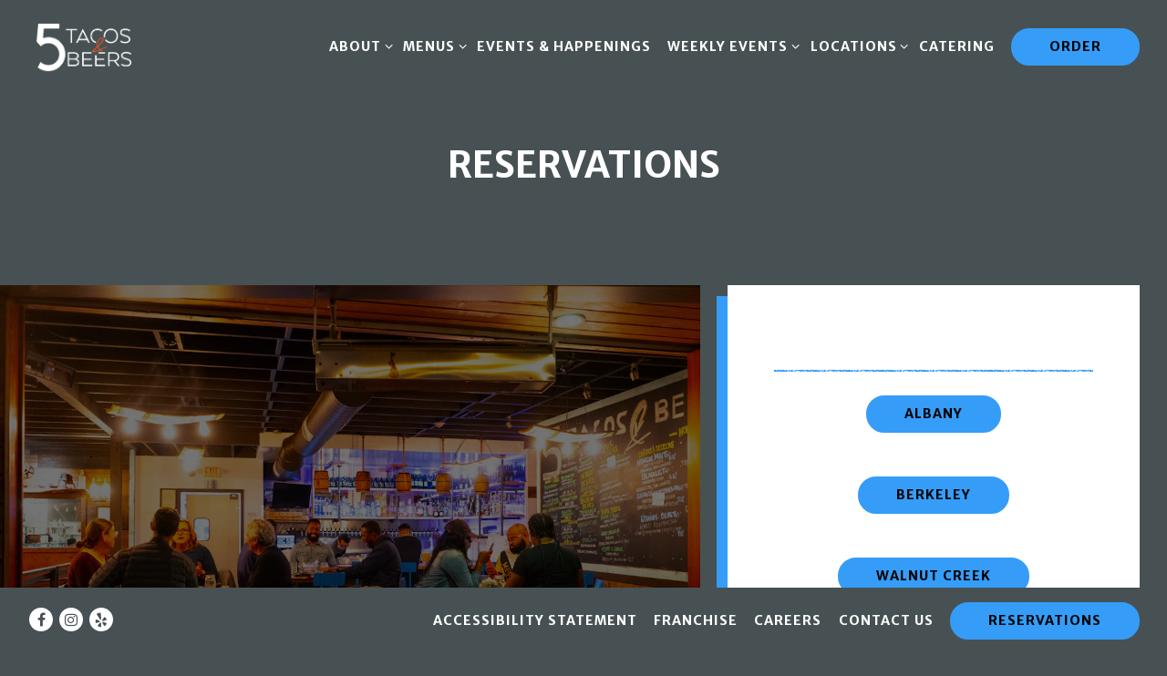

--- FILE ---
content_type: text/html; charset=utf-8
request_url: https://www.5tacos.com/reservations/
body_size: 7285
content:
<!DOCTYPE html>
<html class="no-js" lang="en-US">
    <head>
      
	<meta charset="utf-8">
	<meta name="viewport" content="width=device-width, initial-scale=1, shrink-to-fit=no">
	<meta http-equiv="x-ua-compatible" content="ie=edge">
	<title>Reservations | 5 Tacos & Beers | Mexican Restaurant in CA</title>
	<!-- Powered by BentoBox http://getbento.com -->
	<!--
	___ ___ _  _ _____ ___  ___  _____  __
	| _ ) __| \| |_   _/ _ \| _ )/ _ \ \/ /
	| _ \ _|| .` | | || (_) | _ \ (_) >  <
	|___/___|_|\_| |_| \___/|___/\___/_/\_\

	-->
		<meta name="keywords" content="Mexican restaurant, beers, tacos, catering, beer garden, Mexican food, tequila, craft beers, draft beer, quesabirria, margaritas, michelada">
		<meta name="description" content="Serving five different tacos every month. Offering a bolstering 30 craft beer options from the best local craft breweries">
		<link rel="icon" href="https://media-cdn.getbento.com/accounts/9b84eb1885ae7059ee0b02bb02e2653b/media/images/72623favicon_5-tacos.png">
	<link rel="canonical" href="https://www.5tacos.com/reservations/">
	<meta name="Revisit-After" content="5 Days">
	<meta name="Distribution" content="Global">
	<meta name="Rating" content="General">
		<meta property="og:site_name" content="5 Tacos & Beers | Mexican Restaurant in CA">
		<meta property="og:title" content="Reservations | 5 Tacos & Beers | Mexican Restaurant in CA">
		<meta property="og:type" content="article">
		<meta property="og:url" content="https://www.5tacos.com/reservations/">
			<meta property="og:description" content="Serving five different tacos every month. Offering a bolstering 30 craft beer options from the best local craft breweries">
			<meta property="og:image" content="https://images.getbento.com/accounts/9b84eb1885ae7059ee0b02bb02e2653b/media/images/199405tacos_logo_1.png?w=1200&fit=fill&auto=compress,format&cs=origin&h=600&bg=EDEDF1&pad=100">
		<meta name="twitter:card" content="summary">
		<meta name="twitter:title" content="Reservations | 5 Tacos & Beers | Mexican Restaurant in CA">
			<meta name="twitter:description" content="Serving five different tacos every month. Offering a bolstering 30 craft beer options from the best local craft breweries">
			<meta name="twitter:image" content="https://images.getbento.com/accounts/9b84eb1885ae7059ee0b02bb02e2653b/media/images/199405tacos_logo_1.png?w=1200&fit=fill&auto=compress,format&cs=origin&h=600&bg=EDEDF1&pad=100">

	<link rel="preconnect" href="https://widgets.resy.com" crossorigin>
	<link rel="preconnect" href="https://theme-assets.getbento.com" async crossorigin>
	<link rel="preconnect" href="https://www.gstatic.com" crossorigin>
	<link rel="preconnect" href="https://fonts.gstatic.com" crossorigin>
	<link rel="preconnect" href="https://fonts.googleapis.com" crossorigin>
	<link rel="preconnect" href="https://www.googletagmanager.com" crossorigin>
	
		<link rel="preload" as="image" href="https://images.getbento.com/accounts/9b84eb1885ae7059ee0b02bb02e2653b/media/images/199405tacos_logo_1.png" fetchpriority="high" /> 
	

	
	
	
	
	<script src="https://wsv3cdn.audioeye.com/bootstrap.js?h=2b051cb5b35f96e901bd73796c232c27" async></script>
	
	
	
	
	<script type="text/javascript" src="https://theme-assets.getbento.com/sensei/71bd0c7.sensei/assets/js/head.min.js"></script>
	<script type="text/javascript">
			WebFont.load({  google: { families: ["Merriweather Sans:400,700", "Montserrat:400,700&display=swap"] }});
		</script>
			<noscript>
			    <style type="text/css">
			    	<link href="https://fonts.googleapis.com/css?family=Merriweather Sans:400,700|Montserrat:400,700&display=swap&display=swap" rel="stylesheet" type="text/css">
			    </style>
			</noscript>
	
	<link href="https://cdnjs.cloudflare.com/ajax/libs/font-awesome/6.4.2/css/all.min.css" rel="stylesheet">
	<link rel="stylesheet" href="//assets-cdn-refresh.getbento.com/stylesheet/5tacosandbeers/1/scss/main.c232d8d986c62064676964bb0fa09422.scss" />
	<script type="text/javascript">
	    Modernizr.addTest("maybemobile", function(){ return (Modernizr.touchevents && Modernizr.mq("only screen and (max-width: 768px)")) ? true : false; });
	</script>

  
  

  
  
	
	
			<script src="https://www.googletagmanager.com/gtag/js?id=G-B6ZBD2FLCF&l=newGADatalayer" async></script>
			<script>
				window.newGADatalayer = window.newGADatalayer || [];
				function gtag4(){newGADatalayer.push(arguments);}
				gtag4('js', new Date());
				gtag4('config', 'G-B6ZBD2FLCF');
			</script>
	
		<script defer src="https://www.google.com/recaptcha/enterprise.js?render=6Ldh0uwrAAAAABZNEucYwqZZ3oOahk4lRhONMg5a"></script>
	

	
	
	<script>(function(w,d,s,l,i){w[l]=w[l]||[];w[l].push({'gtm.start': new Date().getTime(),event:'gtm.js'});var f=d.getElementsByTagName(s)[0], j=d.createElement(s),dl=l!='dataLayer'?'&l='+l:'';j.async=true;j.src='https://www.googletagmanager.com/gtm.js?id='+i+dl;f.parentNode.insertBefore(j,f);})(window,document,'script','dataLayer','GTM-5DRSQ23');
	</script>
	
	
	<script type="text/javascript">
			window.Sensei = { settings: { store: { enabled: false, cart_quantity: null }, gmaps: { apikey: "AIzaSyCxtTPdJqQMOwjsbKBO3adqPGzBR1MgC5g", styles: [ { "featureType": "all", "elementType": "labels.text.fill", "stylers": [ { "saturation": 36 }, { "color": "#000000" }, { "lightness": 40 } ] }, { "featureType": "all", "elementType": "labels.text.stroke", "stylers": [ { "visibility": "on" }, { "color": "#000000" }, { "lightness": 16 } ] }, { "featureType": "all", "elementType": "labels.icon", "stylers": [ { "visibility": "off" } ] }, { "featureType": "administrative", "elementType": "geometry.fill", "stylers": [ { "color": "#000000" }, { "lightness": 20 } ] }, { "featureType": "administrative", "elementType": "geometry.stroke", "stylers": [ { "color": "#000000" }, { "lightness": 17 }, { "weight": 1.2 } ] }, { "featureType": "landscape", "elementType": "geometry", "stylers": [ { "color": "#000000" }, { "lightness": 20 } ] }, { "featureType": "poi", "elementType": "geometry", "stylers": [ { "color": "#000000" }, { "lightness": 21 } ] }, { "featureType": "road.highway", "elementType": "geometry.fill", "stylers": [ { "color": "#000000" }, { "lightness": 17 } ] }, { "featureType": "road.highway", "elementType": "geometry.stroke", "stylers": [ { "color": "#000000" }, { "lightness": 29 }, { "weight": 0.2 } ] }, { "featureType": "road.arterial", "elementType": "geometry", "stylers": [ { "color": "#000000" }, { "lightness": 18 } ] }, { "featureType": "road.local", "elementType": "geometry", "stylers": [ { "color": "#000000" }, { "lightness": 16 } ] }, { "featureType": "transit", "elementType": "geometry", "stylers": [ { "color": "#000000" }, { "lightness": 19 } ] }, { "featureType": "transit.station.rail", "elementType": "all", "stylers": [ { "visibility": "on" }, { "saturation": "0" }, { "lightness": "0" } ] }, { "featureType": "transit.station.rail", "elementType": "labels.text", "stylers": [ { "visibility": "on" }, { "saturation": "0" } ] }, { "featureType": "transit.station.rail", "elementType": "labels.text.fill", "stylers": [ { "color": "#898989" } ] }, { "featureType": "transit.station.rail", "elementType": "labels.icon", "stylers": [ { "saturation": "-39" }, { "visibility": "on" } ] }, { "featureType": "water", "elementType": "geometry", "stylers": [ { "color": "#000000" }, { "lightness": 17 } ] } ], icon: "https://images.getbento.com/accounts/9b84eb1885ae7059ee0b02bb02e2653b/media/images/45969map_5-tacos.png", mobile_icon: "https%3A//images.getbento.com/accounts/9b84eb1885ae7059ee0b02bb02e2653b/media/images/45969map_5-tacos.png%3Fw%3D50%26fit%3Dmax%26auto%3Dcompress%2Cformat%26cs%3Dorigin" }, recaptcha_v3:{ enabled: true, site_key: "6Ldh0uwrAAAAABZNEucYwqZZ3oOahk4lRhONMg5a" }, galleries: { autoplay: false, fade: true }, heros: { autoplay_galleries: true }, srcset_enabled: false }, modernizr: window.Modernizr }; /* Slider dots */ window.Sensei.settings.galleries.dots = false; window.Sensei.settings.galleries.arrows = true; /* Slider speed */ window.Sensei.settings.galleries.autoplaySpeed = 3000; window.Sensei.settings.galleries.speed = 2000; /* Triple panel slideshow */ window.Sensei.settings.galleries.centerMode = false; document.addEventListener('DOMContentLoaded', function() { var hasClass, addClass, removeClass; if ('classList' in document.documentElement) { hasClass = function (el, className) { return el.classList.contains(className); }; addClass = function (el, className) { el.classList.add(className); }; removeClass = function (el, className) { el.classList.remove(className); }; } else { hasClass = function (el, className) { return new RegExp('\\b'+ className+'\\b').test(el.className); }; addClass = function (el, className) { if (!hasClass(el, className)) { el.className += ' ' + className; } }; removeClass = function (el, className) { el.className = el.className.replace(new RegExp('\\b'+ className+'\\b', 'g'), ''); }; } var allCSplits = Array.from(document.getElementsByClassName('c-split')); allCSplits.forEach(function(cSplit, cSplitIndex, cSplitList) { addClass(cSplit, "c-split-" + (cSplitIndex + 1)); if(cSplitIndex % 2 == 0 ) { addClass(cSplit, "c-split-odd"); } else { addClass(cSplit, "c-split-even"); } if(Object.is(cSplitList.length - 1, cSplitIndex)) { addClass(cSplit, "c-split-last"); } }); var oneColTexts = Array.from(document.getElementsByClassName('c-one-col--text')); oneColTexts.forEach(function(oneColText, oneColTextIndex, oneColTextList) { addClass(oneColText, "c-one-col-" + (oneColTextIndex + 1)); if(oneColTextIndex % 2 == 0 ) { addClass(oneColText, "c-one-col-odd"); } else { addClass(oneColText, "c-one-col-even"); } if(Object.is(oneColTextList.length - 1, oneColTextIndex)) { addClass(oneColText, "c-one-col-last"); } }); var lonelyTab = document.querySelector('.tabs-nav li:only-child'); if(lonelyTab) { lonelyTab.parentElement.remove(); } var twoColumnPs = Array.from(document.querySelectorAll('.c-two-col--freeform p')); twoColumnPs.forEach(function(twoColP) { if(twoColP.innerText.trim() == "") { twoColP.remove(); } }); }, false);
	</script>
  
	<!--[if lt IE 9]>
	    <script type="text/javascript" src="https://theme-assets.getbento.com/sensei/71bd0c7.sensei/assets/assets/js/ltie9.min.js "></script>
	<![endif] -->

      
			
				
				
			
				
				
			
				
				
			
				
				
			
				
				
			
				
				
			
				
				
			
				
				
			
				
				
			
				
				
			
				
				
			<script type="application/ld+json">{"@context": "https://schema.org", "@type": "Organization", "@id": "https://www.5tacos.com/#organization", "url": "https://www.5tacos.com", "name": "5 Tacos \u0026 Beers", "description": "Serving five different tacos every month. Offering a bolstering 30 craft beer options from the best local craft breweries", "logo": "https://images.getbento.com/accounts/9b84eb1885ae7059ee0b02bb02e2653b/media/images/199405tacos_logo_1.png?w=600\u0026fit=max\u0026auto=compress,format\u0026cs=origin\u0026h=600", "subOrganization": [{"@type": "FoodEstablishment", "@id": "https://www.5tacos.com/location/5-tacos-and-beers-albany/#foodestablishment", "url": "https://www.5tacos.com/location/5-tacos-and-beers-albany/", "name": "Albany", "description": "", "image": "", "photo": "", "address": {"@type": "PostalAddress", "name": "Albany", "streetAddress": "1175 Solano Ave", "addressLocality": "Albany, CA", "addressRegion": "CA", "postalCode": "94706"}, "location": {"@type": "PostalAddress", "name": "Albany", "streetAddress": "1175 Solano Ave", "addressLocality": "Albany, CA", "addressRegion": "CA", "postalCode": "94706"}, "telephone": "(510) 898-1829", "hasMap": "https://www.5tacos.com/location/5-tacos-and-beers-albany/", "parentOrganization": {"@type": "Organization", "@id": "https://www.5tacos.com/#organization"}, "servesCuisine": "Mexican", "priceRange": "$$"}, {"@type": "FoodEstablishment", "@id": "https://www.5tacos.com/location/5-tacos-and-beers-walnut-creek/#foodestablishment", "url": "https://www.5tacos.com/location/5-tacos-and-beers-walnut-creek/", "name": "Walnut Creek", "description": "", "image": "", "photo": "", "address": {"@type": "PostalAddress", "name": "Walnut Creek", "streetAddress": "1352 Locust St", "addressLocality": "Walnut Creek", "addressRegion": "CA", "postalCode": "94596"}, "location": {"@type": "PostalAddress", "name": "Walnut Creek", "streetAddress": "1352 Locust St", "addressLocality": "Walnut Creek", "addressRegion": "CA", "postalCode": "94596"}, "telephone": "(925) 430-2823", "hasMap": "https://www.5tacos.com/location/5-tacos-and-beers-walnut-creek/", "parentOrganization": {"@type": "Organization", "@id": "https://www.5tacos.com/#organization"}, "servesCuisine": "Mexican", "priceRange": "$$"}, {"@type": "FoodEstablishment", "@id": "https://www.5tacos.com/location/berkeley/#foodestablishment", "url": "https://www.5tacos.com/location/berkeley/", "name": "Berkeley", "description": "", "image": "", "photo": "", "address": {"@type": "PostalAddress", "name": "Berkeley", "streetAddress": "2914 College Ave", "addressLocality": "Berkeley", "addressRegion": "CA", "postalCode": "94705"}, "location": {"@type": "PostalAddress", "name": "Berkeley", "streetAddress": "2914 College Ave", "addressLocality": "Berkeley", "addressRegion": "CA", "postalCode": "94705"}, "telephone": "(510) 570-2589", "hasMap": "https://www.5tacos.com/location/berkeley/", "parentOrganization": {"@type": "Organization", "@id": "https://www.5tacos.com/#organization"}, "servesCuisine": "Mexican", "priceRange": "$$"}, {"@type": "FoodEstablishment", "@id": "https://www.5tacos.com/location/midtown-sacramento/#foodestablishment", "url": "https://www.5tacos.com/location/midtown-sacramento/", "name": "Midtown, Sacramento", "description": "", "image": "https://images.getbento.com/accounts/9b84eb1885ae7059ee0b02bb02e2653b/media/images/293135_TACOS_SACRAMENTO_DEC_2024__58.jpg?w=1800\u0026fit=max\u0026auto=compress,format\u0026cs=origin\u0026h=1800", "photo": "https://images.getbento.com/accounts/9b84eb1885ae7059ee0b02bb02e2653b/media/images/293135_TACOS_SACRAMENTO_DEC_2024__58.jpg?w=1800\u0026fit=max\u0026auto=compress,format\u0026cs=origin\u0026h=1800", "address": {"@type": "PostalAddress", "name": "Midtown, Sacramento", "streetAddress": "1627 16th St", "addressLocality": "Sacramento", "addressRegion": "CA", "postalCode": "95814"}, "location": {"@type": "PostalAddress", "name": "Midtown, Sacramento", "streetAddress": "1627 16th St", "addressLocality": "Sacramento", "addressRegion": "CA", "postalCode": "95814"}, "telephone": "(916) 497-8886", "hasMap": "https://www.5tacos.com/location/midtown-sacramento/", "parentOrganization": {"@type": "Organization", "@id": "https://www.5tacos.com/#organization"}, "servesCuisine": "Mexican", "priceRange": "$$"}, {"@type": "FoodEstablishment", "@id": "https://www.5tacos.com/location/san-francisco-opening-soon/#foodestablishment", "url": "https://www.5tacos.com/location/san-francisco-opening-soon/", "name": "Fisherman\u0027s Wharf San Francisco - Opening soon!", "description": "", "image": "", "photo": "", "address": {"@type": "PostalAddress", "name": "Fisherman\u0027s Wharf San Francisco - Opening soon!", "streetAddress": "2826 \u0026 2828 Jones St", "addressLocality": "San Francsico", "addressRegion": "CA", "postalCode": "94133"}, "location": {"@type": "PostalAddress", "name": "Fisherman\u0027s Wharf San Francisco - Opening soon!", "streetAddress": "2826 \u0026 2828 Jones St", "addressLocality": "San Francsico", "addressRegion": "CA", "postalCode": "94133"}, "telephone": null, "hasMap": "https://www.5tacos.com/location/san-francisco-opening-soon/", "parentOrganization": {"@type": "Organization", "@id": "https://www.5tacos.com/#organization"}, "servesCuisine": "Mexican", "priceRange": "$$"}], "sameAs": ["https://www.facebook.com/5tacosandbeers/photos/?ref=page_internal", "https://www.instagram.com/5tacosandbeers", "https://www.yelp.com/biz/5-tacos-and-beers-albany"], "potentialAction": {"@type": "ReserveAction", "object": {"@type": "Reservation", "name": "Table", "url": "https://www.5tacos.com/#action-reservations"}, "result": {"@type": "Reservation", "name": "Table"}, "target": "https://www.5tacos.com"}}</script>

      
    </head>
    <body class="no-hero-intent has-mobi-footer basic-template">
        
	
		
			<div class="site-notifications">
				
			</div>
		

		
			
	<header class="site-header">
		<a href="#main-content" class="skip" aria-label="Skip to main content">Skip to main content</a>
		<div class="site-header-desktop">
			<div class="site-header-desktop-primary" data-header-sticky>
				<div class="container">
					
		<div class="site-logo">
	        <a class="site-logo__btn" href="/" aria-label="5 Tacos & Beers Home">
	            
					<img class="site-logo__expanded" src="https://images.getbento.com/accounts/9b84eb1885ae7059ee0b02bb02e2653b/media/images/199405tacos_logo_1.png" 
  

  

  
    
      alt="5 Tacos & Beers Home"
    
  
 loading="eager" fetchpriority="high" />
              	
	            
	        </a>
	    </div>

				    
	<nav class="site-nav">
    <ul class="site-nav-menu" data-menu-type="desktop">
			
			<li class="site-nav-submenu">
				<button type="button" class="site-nav-link site-nav-submenu-toggle" aria-expanded="false" aria-controls="SubMenu-1" aria-label="Expand About sub-menu">
					<span class="sr-only">About sub-menu</span>
					About
				</button>
				<div id="SubMenu-1" class="sub-menu">
					<ul>
							<li class="site-nav-submenu-overview">
								<a href="/about-us/"   aria-label="Overview">Overview</a>
							</li>
							<li>
								<a href="/sourcing/"   aria-label="Sourcing">Sourcing</a>
							</li>
					</ul>
				</div>
			</li>
			<li class="site-nav-submenu">
				<button type="button" class="site-nav-link site-nav-submenu-toggle" aria-expanded="false" aria-controls="SubMenu-2" aria-label="Expand Menus sub-menu">
					<span class="sr-only">Menus sub-menu</span>
					Menus
				</button>
				<div id="SubMenu-2" class="sub-menu">
					<ul>
							<li>
								<a href="/albany/"   aria-label="Albany">Albany</a>
							</li>
							<li>
								<a href="/walnut-creek-menu/"   aria-label="Walnut Creek">Walnut Creek</a>
							</li>
							<li>
								<a href="/berkeley/"   aria-label="Berkeley">Berkeley</a>
							</li>
							<li>
								<a href="/walnut-creek-menu-1/"   aria-label="Sacramento">Sacramento</a>
							</li>
					</ul>
				</div>
			</li>
			<li>
				<a class="site-nav-link " href="/events/" aria-label="Events & Happenings" role="button">Events & Happenings</a>
			</li>
			<li class="site-nav-submenu">
				<button type="button" class="site-nav-link site-nav-submenu-toggle" aria-expanded="false" aria-controls="SubMenu-4" aria-label="Expand Weekly Events sub-menu">
					<span class="sr-only">Weekly Events sub-menu</span>
					Weekly Events
				</button>
				<div id="SubMenu-4" class="sub-menu">
					<ul>
							<li>
								<a href="/sacramento-events/"   aria-label="Sacramento Events">Sacramento Events</a>
							</li>
					</ul>
				</div>
			</li>
			<li class="site-nav-submenu">
				<button type="button" class="site-nav-link site-nav-submenu-toggle" aria-expanded="false" aria-controls="SubMenu-5" aria-label="Expand Locations sub-menu">
					<span class="sr-only">Locations sub-menu</span>
					Locations
				</button>
				<div id="SubMenu-5" class="sub-menu">
					<ul>
							<li>
								<a href="/location/5-tacos-and-beers-albany/"   aria-label="Albany">Albany</a>
							</li>
							<li>
								<a href="/location/berkeley/"   aria-label="Berkeley">Berkeley</a>
							</li>
							<li>
								<a href="/location/midtown-sacramento/"   aria-label="Midtown, Sacramento">Midtown, Sacramento</a>
							</li>
							<li>
								<a href="/location/5-tacos-and-beers-walnut-creek/"   aria-label="Walnut Creek">Walnut Creek</a>
							</li>
							<li>
								<a href="/locations/"   aria-label="Nearby Locations">Nearby Locations</a>
							</li>
					</ul>
				</div>
			</li>
			<li>
				<a class="site-nav-link " href="/catering/" aria-label="Catering" role="button">Catering</a>
			</li>

				<li><a href="https://order.5tacos.com/" class="btn btn-brand site-nav-cta" target="_parent" aria-label="Order" role="button">Order</a></li>
		</ul>
  </nav>

				</div>
			</div>
		</div>
	  <div class="site-header-mobi" aria-label="Navigation Menu Modal">
	    
		<div class="site-logo">
	        <a class="site-logo__btn" href="/" aria-label="5 Tacos & Beers Home">
		            
                  		<img src="https://images.getbento.com/accounts/9b84eb1885ae7059ee0b02bb02e2653b/media/images/199405tacos_logo_1.png" 
  

  

  
    
      alt="5 Tacos & Beers Home"
    
  
 />
                	
		            
	        </a>
	    </div>

			
	


	    <button type="button" class="nav-toggle-btn" aria-controls="SiteHeaderMobilePanel" aria-expanded="false" aria-label="Toggle Navigation Menu">
		  <span class="sr-only">Toggle Navigation</span>
	      <span class="nav-toggle-btn__line"></span>
	      <span class="nav-toggle-btn__line"></span>
	      <span class="nav-toggle-btn__line"></span>
	    </button>

	    <div id="SiteHeaderMobilePanel" class="site-header-mobi-panel">
	      <div class="site-header-mobi-panel__inner">
					
	<nav class="site-nav" aria-label="Navigation Menu">
    <ul class="site-nav-menu" data-menu-type="mobile">
			
			<li class="site-nav-submenu">
				<button type="button" class="site-nav-link site-nav-submenu-toggle" aria-expanded="false" aria-controls="MobileSubMenu-1" aria-label="Expand About sub-menu">
					<span class="sr-only">About sub-menu</span>
					About
				</button>
				<div id="MobileSubMenu-1" class="sub-menu">
					<ul>
							<li class="site-nav-submenu-overview">
								<a href="/about-us/"   aria-label="Overview">Overview</a>
							</li>
							<li>
								<a href="/sourcing/"   aria-label="Sourcing">Sourcing</a>
							</li>
					</ul>
				</div>
			</li>
			<li class="site-nav-submenu">
				<button type="button" class="site-nav-link site-nav-submenu-toggle" aria-expanded="false" aria-controls="MobileSubMenu-2" aria-label="Expand Menus sub-menu">
					<span class="sr-only">Menus sub-menu</span>
					Menus
				</button>
				<div id="MobileSubMenu-2" class="sub-menu">
					<ul>
							<li>
								<a href="/albany/"   aria-label="Albany">Albany</a>
							</li>
							<li>
								<a href="/walnut-creek-menu/"   aria-label="Walnut Creek">Walnut Creek</a>
							</li>
							<li>
								<a href="/berkeley/"   aria-label="Berkeley">Berkeley</a>
							</li>
							<li>
								<a href="/walnut-creek-menu-1/"   aria-label="Sacramento">Sacramento</a>
							</li>
					</ul>
				</div>
			</li>
			<li>
				<a class="site-nav-link " href="/events/" aria-label="Events & Happenings" role="button">Events & Happenings</a>
			</li>
			<li class="site-nav-submenu">
				<button type="button" class="site-nav-link site-nav-submenu-toggle" aria-expanded="false" aria-controls="MobileSubMenu-4" aria-label="Expand Weekly Events sub-menu">
					<span class="sr-only">Weekly Events sub-menu</span>
					Weekly Events
				</button>
				<div id="MobileSubMenu-4" class="sub-menu">
					<ul>
							<li>
								<a href="/sacramento-events/"   aria-label="Sacramento Events">Sacramento Events</a>
							</li>
					</ul>
				</div>
			</li>
			<li class="site-nav-submenu">
				<button type="button" class="site-nav-link site-nav-submenu-toggle" aria-expanded="false" aria-controls="MobileSubMenu-5" aria-label="Expand Locations sub-menu">
					<span class="sr-only">Locations sub-menu</span>
					Locations
				</button>
				<div id="MobileSubMenu-5" class="sub-menu">
					<ul>
							<li>
								<a href="/location/5-tacos-and-beers-albany/"   aria-label="Albany">Albany</a>
							</li>
							<li>
								<a href="/location/berkeley/"   aria-label="Berkeley">Berkeley</a>
							</li>
							<li>
								<a href="/location/midtown-sacramento/"   aria-label="Midtown, Sacramento">Midtown, Sacramento</a>
							</li>
							<li>
								<a href="/location/5-tacos-and-beers-walnut-creek/"   aria-label="Walnut Creek">Walnut Creek</a>
							</li>
							<li>
								<a href="/locations/"   aria-label="Nearby Locations">Nearby Locations</a>
							</li>
					</ul>
				</div>
			</li>
			<li>
				<a class="site-nav-link " href="/catering/" aria-label="Catering" role="button">Catering</a>
			</li>

				
		<li>
			<a class="site-nav-link "  href="/accessibility-statement/"  aria-label="Accessibility Statement">Accessibility Statement</a>
		</li>
		<li>
			<a class="site-nav-link "  href="/franchise/"  aria-label="Franchise">Franchise</a>
		</li>
		<li>
			<a class="site-nav-link "  href="/careers/"  aria-label="Careers">Careers</a>
		</li>
		<li>
			<a class="site-nav-link "  href="/contact-us/"  aria-label="Contact Us">Contact Us</a>
		</li>

				<li><a href="https://order.5tacos.com/" class="site-nav-cta" target="_parent" aria-label="Order" role="button">Order</a></li>
				<li class="is-active"><a href="/reservations/" class="site-nav-cta" target="_parent" aria-label="Reservations" role="button">Reservations</a></li>
		</ul>
  </nav>

	        
        <div class="site-social site-social--bordered">
            <ul class="social-accounts">
        <li><a href="https://www.facebook.com/5tacosandbeers/photos/?ref=page_internal" aria-label="Facebook" target="_blank" rel="noopener" data-bb-track="button" data-bb-track-on="click" data-bb-track-category="Social Icons" data-bb-track-action="Click" data-bb-track-label="Facebook, Header"><span class="fa fa-facebook" aria-hidden="true"></span><span class="sr-only">Facebook</span></a></li>
        <li><a href="https://www.instagram.com/5tacosandbeers" aria-label="Instagram" target="_blank" rel="noopener" data-bb-track="button" data-bb-track-on="click" data-bb-track-category="Social Icons" data-bb-track-action="Click" data-bb-track-label="Instagram, Header"><span class="fa fa-instagram" aria-hidden="true"></span><span class="sr-only">Instagram</span></a></li>
        <li><a href="https://www.yelp.com/biz/5-tacos-and-beers-albany" aria-label="Yelp" target="_blank" rel="noopener" data-bb-track="button" data-bb-track-on="click" data-bb-track-category="Social Icons" data-bb-track-action="Click" data-bb-track-label="Yelp, Header"><span class="fa fa-yelp" aria-hidden="true"></span><span class="sr-only">Yelp</span></a></li>
		</ul>
        </div>

        	
	

	      </div>
	      
	<div class="site-powered-by">
	    <a href="https://getbento.com/?utm_source=header&amp;utm_campaign=5tacos.com" aria-label="powered by BentoBox" target="_blank" rel="noopener">powered by BentoBox</a>
	</div>

	    </div>
	  </div>
	</header>

		

		<div class="site-content">

			
			<main class="site-content__main page-id--810741">
			  <span id="main-content" class="sr-only">Main content starts here, tab to start navigating</span>
				
		
			



				
		
				
		
		<section class="c-one-col--text content container revealable">
			<h2>Reservations</h2>
	        
	    </section>


				
    
		
		<section class="c-split c-split--vcenter revealable">
					
  
  
  
  

	<div class="c-split__col c-split__col--empty c-split__col--dimmed">
		<div class="c-split__col-inner">
				<div class="c-split__image" 
  

  
    
  

  
    
      role="img" aria-label="a group of people in a store"
    
  
 style="background-image: url('https://images.getbento.com/accounts/9b84eb1885ae7059ee0b02bb02e2653b/media/images/51735_tacos_september_2021_44_copy.jpg?w=1200&fit=crop&auto=compress,format&cs=origin&crop=focalpoint&fp-x=0.5&fp-y=0.5');background-position: 
  
  
    
  

  50.0% 50.0%
"></div>
		</div>
	</div>

					
  
  
  
  

	<div class="c-split__col ">
		<div class="c-split__col-inner">
				<div class="c-split__content content">
					<h2 class="h2 c-split__heading">Our Locations!</h2>
					<p><a class="btn btn-brand" href="https://tables.toasttab.com/restaurants/eca6f1d3-94ec-499c-8b36-c4f21a40f575/findTime" rel="noopener noreferrer" target="_blank">Albany</a></p><p><a class="btn btn-brand" href="https://tables.toasttab.com/restaurants/e381067f-ac1e-4751-86e7-ad4acf64c3bf/findTime" rel="noopener noreferrer" target="_blank">Berkeley</a></p><p><a class="btn btn-brand" href="https://tables.toasttab.com/restaurants/e05f10e2-4b8f-4bd3-89c2-3bc02e8b2580/findTime" rel="noopener noreferrer" target="_blank">Walnut Creek</a></p><p><a class="btn btn-brand" href="https://tables.toasttab.com/restaurants/0c5fd797-3f39-48f7-9c1f-eff484f5022d/findTime" rel="noopener noreferrer" target="_blank">Sacramento</a></p>
					
	
		

	

				</div>
		</div>
	</div>

		</section>




				
			</main>

			
					

	<aside class="mobi-footer mobi-footer--sticky">
	    <ul class="mobi-footer__list">
				<li class="mobi-footer__item">
					
	
		
			
		<a href="https://order.5tacos.com/" class="btn btn-brand btn-block site-nav-cta" target="_parent" aria-label="Order" role="button">Order</a>


	

				</li>
				<li class="mobi-footer__item">
					
	
		
				
		<a href="/reservations/" class="btn btn-brand btn-block site-nav-cta" target="_parent" aria-label="Reservations" role="button">Reservations</a>


	

				</li>
	    </ul>
	</aside>

			

			
		</div>

		
			
        <footer>
          <div class="site-footer-desktop">
                  <div class="site-footer-desktop-primary" data-footer-sticky>
                      <div class="site-footer-desktop-primary__container container">
                              <ul class="social-accounts">
        <li><a href="https://www.facebook.com/5tacosandbeers/photos/?ref=page_internal" aria-label="Facebook" target="_blank" rel="noopener" data-bb-track="button" data-bb-track-on="click" data-bb-track-category="Social Icons" data-bb-track-action="Click" data-bb-track-label="Facebook, Footer"><span class="fa fa-facebook" aria-hidden="true"></span><span class="sr-only">Facebook</span></a></li>
        <li><a href="https://www.instagram.com/5tacosandbeers" aria-label="Instagram" target="_blank" rel="noopener" data-bb-track="button" data-bb-track-on="click" data-bb-track-category="Social Icons" data-bb-track-action="Click" data-bb-track-label="Instagram, Footer"><span class="fa fa-instagram" aria-hidden="true"></span><span class="sr-only">Instagram</span></a></li>
        <li><a href="https://www.yelp.com/biz/5-tacos-and-beers-albany" aria-label="Yelp" target="_blank" rel="noopener" data-bb-track="button" data-bb-track-on="click" data-bb-track-category="Social Icons" data-bb-track-action="Click" data-bb-track-label="Yelp, Footer"><span class="fa fa-yelp" aria-hidden="true"></span><span class="sr-only">Yelp</span></a></li>
		</ul>
                              <nav class="site-nav">
                                  <ul class="site-nav-menu">
                                          <li>
			<a class="site-nav-link "  href="/accessibility-statement/"  aria-label="Accessibility Statement">Accessibility Statement</a>
		</li>
		<li>
			<a class="site-nav-link "  href="/franchise/"  aria-label="Franchise">Franchise</a>
		</li>
		<li>
			<a class="site-nav-link "  href="/careers/"  aria-label="Careers">Careers</a>
		</li>
		<li>
			<a class="site-nav-link "  href="/contact-us/"  aria-label="Contact Us">Contact Us</a>
		</li>
                                          <li><a href="/reservations/" class="btn btn-brand" target="_parent" aria-label="Reservations" role="button">Reservations</a></li>
                                  </ul>
                              </nav>
                      </div>
                  </div>
                  <div class="site-footer-desktop-secondary">
                      <div class="site-powered-by">
	    <a href="https://getbento.com/?utm_source=footer&amp;utm_campaign=5tacos.com" aria-label="powered by BentoBox" target="_blank" rel="noopener">powered by BentoBox</a>
	</div>
                  </div>
          </div>
        </footer>

		
	

	
	
		
    
    
    
    <div id="popup-newsletter-form" class="popup popup--form mfp-hide">
        <form class="js-form-ajax  container-sm" data-form-endpoint="/forms/submit/newsletter/" enctype="multipart/form-data" method="post" novalidate>
    <div style="display: none;">
        <label for="comment_body">leave this field blank
            <input type="text" name="comment_body" value="" />
        </label>
    </div>
    
            <input type="hidden" name="form" value="newsletter">
            
		
		<div data-bb-track="form" data-bb-track-on="submit" data-bb-track-category="Forms" data-bb-track-action="Submit" data-bb-track-label="Email Sign Up" aria-hidden="true"></div>

            <div class="form-header">
                <h2 class="h1 form-heading">Email Signup</h2>
                
                </div>
            <div class="form-ui">
                
    
    
        
        

        
            
    
<label for="1868956" >
    
    
        
            
        
        
            <i class="error-label" id="firstname-error">Please, enter a valid first name</i>
        
    
    <span class="input-label">First Name
         <span class="input-label-required">- Required</span>
        
    </span>
    
        <input id="1868956" class="form-control" type="text" name="1868956" placeholder="First Name" required oninvalid="this.setCustomValidity('Please enter a valid first name')" oninput="setCustomValidity('')"
         
  
  
    
  
  
  
  
  
  
    
    autocomplete="given-name"
  
>
    
</label>


        
        
    
        
        

        
            
    
<label for="1868964" >
    
    
        
            
        
        
            <i class="error-label" id="lastname-error">Please, enter a valid last name</i>
        
    
    <span class="input-label">Last Name
         <span class="input-label-required">- Required</span>
        
    </span>
    
        <input id="1868964" class="form-control" type="text" name="1868964" placeholder="Last Name" required oninvalid="this.setCustomValidity('Please enter a valid last name')" oninput="setCustomValidity('')"
         
  
  
  
    
  
  
  
  
  
    
    autocomplete="family-name"
  
>
    
</label>


        
        
    
        
        

        
            
    
<label for="1868973" >
    
    
         
            
        
        
            <i class="error-message-email" id="email-error">Please, enter a valid email</i>
        
    
    <span class="input-label">Email
         <span class="input-label-required">- Required</span>
        
    </span>
    
        <input id="1868973" class="form-control" type="email" name="1868973" placeholder="Email" required oninvalid="this.setCustomValidity('Please enter a valid email')" oninput="setCustomValidity('')" 
  
  
  
  
    
  
  
  
  
    
    autocomplete="email"
  
>
    
</label>


        
        
    

            </div>
            <div class="form-actions">
                <button type="submit" class="btn btn-brand" aria-label="Submit">Submit</button>
                <span class="form-error-msg">Please check errors in the form above</span>
            </div>
            <div class="form-success-msg">
                <span role="alert">Thank you for signing up for email updates!</span>
                <button type="button" class="btn btn-brand js-popup-closebtn" aria-label="Close the form">
                    Close
                </button>
            </div>
            
    
        <div class="recaptcha-form-footer">
            <span>
                This site is protected by reCAPTCHA and the Google
                <a href="https://policies.google.com/privacy" aria-label="Privacy Policy">Privacy Policy</a> and
                <a href="https://policies.google.com/terms" aria-label="Terms of Service">Terms of Service</a> apply.
            </span>
        </div>
    
        
    </form>
    </div>

		

	


	
  
		<script type="text/javascript" src="https://theme-assets.getbento.com/sensei/71bd0c7.sensei/assets/js/foot.libs.min.js"></script>
        <script type="text/javascript" src="https://theme-assets.getbento.com/sensei/71bd0c7.sensei/assets/js/bentobox.min.js"></script>

        
        
        <noscript><iframe src="https://www.googletagmanager.com/ns.html?id=GTM-5DRSQ23" title="Google Tag Manager" height="0" width="0" style="display:none;visibility:hidden"></iframe></noscript>
				
	
  <script id="alerts-component-script" type="text/javascript" src="https://app-assets.getbento.com/alerts-component/700d2bf/main.js"></script>
  <script type="text/javascript" src="https://app-assets.getbento.com/alerts-component/700d2bf/main.js.map"></script>
  <script>
    document.addEventListener("DOMContentLoaded", function(){
      	window.bentobox.overlayAlertComponent.init('div');
      	window.bentobox.bannerAlertComponent.init();
    });
  </script>


        
    <script type="text/javascript" src="https://app-assets.getbento.com/analytics/f09d72e/bento-analytics.min.js" data-bentoanalytics='{"account": "5tacosandbeers", "theme": "sensei", "template": "basic.html", "preset": "dashi-preset", "cartType": "", "indicativeApiKey": "62e150f7-1993-460b-90ab-1bb1bd494ad7", "snowplowAppId": "customer-websites", "snowplowCollectorUrl": "com-bentoboxcloud-prod1.collector.snplow.net", "devMode": false, "templateNameFromMapping": "General Use Template"}'></script></body></html>

--- FILE ---
content_type: text/html; charset=utf-8
request_url: https://www.google.com/recaptcha/enterprise/anchor?ar=1&k=6Ldh0uwrAAAAABZNEucYwqZZ3oOahk4lRhONMg5a&co=aHR0cHM6Ly93d3cuNXRhY29zLmNvbTo0NDM.&hl=en&v=N67nZn4AqZkNcbeMu4prBgzg&size=invisible&anchor-ms=20000&execute-ms=30000&cb=v6f4jeuw6t0t
body_size: 48639
content:
<!DOCTYPE HTML><html dir="ltr" lang="en"><head><meta http-equiv="Content-Type" content="text/html; charset=UTF-8">
<meta http-equiv="X-UA-Compatible" content="IE=edge">
<title>reCAPTCHA</title>
<style type="text/css">
/* cyrillic-ext */
@font-face {
  font-family: 'Roboto';
  font-style: normal;
  font-weight: 400;
  font-stretch: 100%;
  src: url(//fonts.gstatic.com/s/roboto/v48/KFO7CnqEu92Fr1ME7kSn66aGLdTylUAMa3GUBHMdazTgWw.woff2) format('woff2');
  unicode-range: U+0460-052F, U+1C80-1C8A, U+20B4, U+2DE0-2DFF, U+A640-A69F, U+FE2E-FE2F;
}
/* cyrillic */
@font-face {
  font-family: 'Roboto';
  font-style: normal;
  font-weight: 400;
  font-stretch: 100%;
  src: url(//fonts.gstatic.com/s/roboto/v48/KFO7CnqEu92Fr1ME7kSn66aGLdTylUAMa3iUBHMdazTgWw.woff2) format('woff2');
  unicode-range: U+0301, U+0400-045F, U+0490-0491, U+04B0-04B1, U+2116;
}
/* greek-ext */
@font-face {
  font-family: 'Roboto';
  font-style: normal;
  font-weight: 400;
  font-stretch: 100%;
  src: url(//fonts.gstatic.com/s/roboto/v48/KFO7CnqEu92Fr1ME7kSn66aGLdTylUAMa3CUBHMdazTgWw.woff2) format('woff2');
  unicode-range: U+1F00-1FFF;
}
/* greek */
@font-face {
  font-family: 'Roboto';
  font-style: normal;
  font-weight: 400;
  font-stretch: 100%;
  src: url(//fonts.gstatic.com/s/roboto/v48/KFO7CnqEu92Fr1ME7kSn66aGLdTylUAMa3-UBHMdazTgWw.woff2) format('woff2');
  unicode-range: U+0370-0377, U+037A-037F, U+0384-038A, U+038C, U+038E-03A1, U+03A3-03FF;
}
/* math */
@font-face {
  font-family: 'Roboto';
  font-style: normal;
  font-weight: 400;
  font-stretch: 100%;
  src: url(//fonts.gstatic.com/s/roboto/v48/KFO7CnqEu92Fr1ME7kSn66aGLdTylUAMawCUBHMdazTgWw.woff2) format('woff2');
  unicode-range: U+0302-0303, U+0305, U+0307-0308, U+0310, U+0312, U+0315, U+031A, U+0326-0327, U+032C, U+032F-0330, U+0332-0333, U+0338, U+033A, U+0346, U+034D, U+0391-03A1, U+03A3-03A9, U+03B1-03C9, U+03D1, U+03D5-03D6, U+03F0-03F1, U+03F4-03F5, U+2016-2017, U+2034-2038, U+203C, U+2040, U+2043, U+2047, U+2050, U+2057, U+205F, U+2070-2071, U+2074-208E, U+2090-209C, U+20D0-20DC, U+20E1, U+20E5-20EF, U+2100-2112, U+2114-2115, U+2117-2121, U+2123-214F, U+2190, U+2192, U+2194-21AE, U+21B0-21E5, U+21F1-21F2, U+21F4-2211, U+2213-2214, U+2216-22FF, U+2308-230B, U+2310, U+2319, U+231C-2321, U+2336-237A, U+237C, U+2395, U+239B-23B7, U+23D0, U+23DC-23E1, U+2474-2475, U+25AF, U+25B3, U+25B7, U+25BD, U+25C1, U+25CA, U+25CC, U+25FB, U+266D-266F, U+27C0-27FF, U+2900-2AFF, U+2B0E-2B11, U+2B30-2B4C, U+2BFE, U+3030, U+FF5B, U+FF5D, U+1D400-1D7FF, U+1EE00-1EEFF;
}
/* symbols */
@font-face {
  font-family: 'Roboto';
  font-style: normal;
  font-weight: 400;
  font-stretch: 100%;
  src: url(//fonts.gstatic.com/s/roboto/v48/KFO7CnqEu92Fr1ME7kSn66aGLdTylUAMaxKUBHMdazTgWw.woff2) format('woff2');
  unicode-range: U+0001-000C, U+000E-001F, U+007F-009F, U+20DD-20E0, U+20E2-20E4, U+2150-218F, U+2190, U+2192, U+2194-2199, U+21AF, U+21E6-21F0, U+21F3, U+2218-2219, U+2299, U+22C4-22C6, U+2300-243F, U+2440-244A, U+2460-24FF, U+25A0-27BF, U+2800-28FF, U+2921-2922, U+2981, U+29BF, U+29EB, U+2B00-2BFF, U+4DC0-4DFF, U+FFF9-FFFB, U+10140-1018E, U+10190-1019C, U+101A0, U+101D0-101FD, U+102E0-102FB, U+10E60-10E7E, U+1D2C0-1D2D3, U+1D2E0-1D37F, U+1F000-1F0FF, U+1F100-1F1AD, U+1F1E6-1F1FF, U+1F30D-1F30F, U+1F315, U+1F31C, U+1F31E, U+1F320-1F32C, U+1F336, U+1F378, U+1F37D, U+1F382, U+1F393-1F39F, U+1F3A7-1F3A8, U+1F3AC-1F3AF, U+1F3C2, U+1F3C4-1F3C6, U+1F3CA-1F3CE, U+1F3D4-1F3E0, U+1F3ED, U+1F3F1-1F3F3, U+1F3F5-1F3F7, U+1F408, U+1F415, U+1F41F, U+1F426, U+1F43F, U+1F441-1F442, U+1F444, U+1F446-1F449, U+1F44C-1F44E, U+1F453, U+1F46A, U+1F47D, U+1F4A3, U+1F4B0, U+1F4B3, U+1F4B9, U+1F4BB, U+1F4BF, U+1F4C8-1F4CB, U+1F4D6, U+1F4DA, U+1F4DF, U+1F4E3-1F4E6, U+1F4EA-1F4ED, U+1F4F7, U+1F4F9-1F4FB, U+1F4FD-1F4FE, U+1F503, U+1F507-1F50B, U+1F50D, U+1F512-1F513, U+1F53E-1F54A, U+1F54F-1F5FA, U+1F610, U+1F650-1F67F, U+1F687, U+1F68D, U+1F691, U+1F694, U+1F698, U+1F6AD, U+1F6B2, U+1F6B9-1F6BA, U+1F6BC, U+1F6C6-1F6CF, U+1F6D3-1F6D7, U+1F6E0-1F6EA, U+1F6F0-1F6F3, U+1F6F7-1F6FC, U+1F700-1F7FF, U+1F800-1F80B, U+1F810-1F847, U+1F850-1F859, U+1F860-1F887, U+1F890-1F8AD, U+1F8B0-1F8BB, U+1F8C0-1F8C1, U+1F900-1F90B, U+1F93B, U+1F946, U+1F984, U+1F996, U+1F9E9, U+1FA00-1FA6F, U+1FA70-1FA7C, U+1FA80-1FA89, U+1FA8F-1FAC6, U+1FACE-1FADC, U+1FADF-1FAE9, U+1FAF0-1FAF8, U+1FB00-1FBFF;
}
/* vietnamese */
@font-face {
  font-family: 'Roboto';
  font-style: normal;
  font-weight: 400;
  font-stretch: 100%;
  src: url(//fonts.gstatic.com/s/roboto/v48/KFO7CnqEu92Fr1ME7kSn66aGLdTylUAMa3OUBHMdazTgWw.woff2) format('woff2');
  unicode-range: U+0102-0103, U+0110-0111, U+0128-0129, U+0168-0169, U+01A0-01A1, U+01AF-01B0, U+0300-0301, U+0303-0304, U+0308-0309, U+0323, U+0329, U+1EA0-1EF9, U+20AB;
}
/* latin-ext */
@font-face {
  font-family: 'Roboto';
  font-style: normal;
  font-weight: 400;
  font-stretch: 100%;
  src: url(//fonts.gstatic.com/s/roboto/v48/KFO7CnqEu92Fr1ME7kSn66aGLdTylUAMa3KUBHMdazTgWw.woff2) format('woff2');
  unicode-range: U+0100-02BA, U+02BD-02C5, U+02C7-02CC, U+02CE-02D7, U+02DD-02FF, U+0304, U+0308, U+0329, U+1D00-1DBF, U+1E00-1E9F, U+1EF2-1EFF, U+2020, U+20A0-20AB, U+20AD-20C0, U+2113, U+2C60-2C7F, U+A720-A7FF;
}
/* latin */
@font-face {
  font-family: 'Roboto';
  font-style: normal;
  font-weight: 400;
  font-stretch: 100%;
  src: url(//fonts.gstatic.com/s/roboto/v48/KFO7CnqEu92Fr1ME7kSn66aGLdTylUAMa3yUBHMdazQ.woff2) format('woff2');
  unicode-range: U+0000-00FF, U+0131, U+0152-0153, U+02BB-02BC, U+02C6, U+02DA, U+02DC, U+0304, U+0308, U+0329, U+2000-206F, U+20AC, U+2122, U+2191, U+2193, U+2212, U+2215, U+FEFF, U+FFFD;
}
/* cyrillic-ext */
@font-face {
  font-family: 'Roboto';
  font-style: normal;
  font-weight: 500;
  font-stretch: 100%;
  src: url(//fonts.gstatic.com/s/roboto/v48/KFO7CnqEu92Fr1ME7kSn66aGLdTylUAMa3GUBHMdazTgWw.woff2) format('woff2');
  unicode-range: U+0460-052F, U+1C80-1C8A, U+20B4, U+2DE0-2DFF, U+A640-A69F, U+FE2E-FE2F;
}
/* cyrillic */
@font-face {
  font-family: 'Roboto';
  font-style: normal;
  font-weight: 500;
  font-stretch: 100%;
  src: url(//fonts.gstatic.com/s/roboto/v48/KFO7CnqEu92Fr1ME7kSn66aGLdTylUAMa3iUBHMdazTgWw.woff2) format('woff2');
  unicode-range: U+0301, U+0400-045F, U+0490-0491, U+04B0-04B1, U+2116;
}
/* greek-ext */
@font-face {
  font-family: 'Roboto';
  font-style: normal;
  font-weight: 500;
  font-stretch: 100%;
  src: url(//fonts.gstatic.com/s/roboto/v48/KFO7CnqEu92Fr1ME7kSn66aGLdTylUAMa3CUBHMdazTgWw.woff2) format('woff2');
  unicode-range: U+1F00-1FFF;
}
/* greek */
@font-face {
  font-family: 'Roboto';
  font-style: normal;
  font-weight: 500;
  font-stretch: 100%;
  src: url(//fonts.gstatic.com/s/roboto/v48/KFO7CnqEu92Fr1ME7kSn66aGLdTylUAMa3-UBHMdazTgWw.woff2) format('woff2');
  unicode-range: U+0370-0377, U+037A-037F, U+0384-038A, U+038C, U+038E-03A1, U+03A3-03FF;
}
/* math */
@font-face {
  font-family: 'Roboto';
  font-style: normal;
  font-weight: 500;
  font-stretch: 100%;
  src: url(//fonts.gstatic.com/s/roboto/v48/KFO7CnqEu92Fr1ME7kSn66aGLdTylUAMawCUBHMdazTgWw.woff2) format('woff2');
  unicode-range: U+0302-0303, U+0305, U+0307-0308, U+0310, U+0312, U+0315, U+031A, U+0326-0327, U+032C, U+032F-0330, U+0332-0333, U+0338, U+033A, U+0346, U+034D, U+0391-03A1, U+03A3-03A9, U+03B1-03C9, U+03D1, U+03D5-03D6, U+03F0-03F1, U+03F4-03F5, U+2016-2017, U+2034-2038, U+203C, U+2040, U+2043, U+2047, U+2050, U+2057, U+205F, U+2070-2071, U+2074-208E, U+2090-209C, U+20D0-20DC, U+20E1, U+20E5-20EF, U+2100-2112, U+2114-2115, U+2117-2121, U+2123-214F, U+2190, U+2192, U+2194-21AE, U+21B0-21E5, U+21F1-21F2, U+21F4-2211, U+2213-2214, U+2216-22FF, U+2308-230B, U+2310, U+2319, U+231C-2321, U+2336-237A, U+237C, U+2395, U+239B-23B7, U+23D0, U+23DC-23E1, U+2474-2475, U+25AF, U+25B3, U+25B7, U+25BD, U+25C1, U+25CA, U+25CC, U+25FB, U+266D-266F, U+27C0-27FF, U+2900-2AFF, U+2B0E-2B11, U+2B30-2B4C, U+2BFE, U+3030, U+FF5B, U+FF5D, U+1D400-1D7FF, U+1EE00-1EEFF;
}
/* symbols */
@font-face {
  font-family: 'Roboto';
  font-style: normal;
  font-weight: 500;
  font-stretch: 100%;
  src: url(//fonts.gstatic.com/s/roboto/v48/KFO7CnqEu92Fr1ME7kSn66aGLdTylUAMaxKUBHMdazTgWw.woff2) format('woff2');
  unicode-range: U+0001-000C, U+000E-001F, U+007F-009F, U+20DD-20E0, U+20E2-20E4, U+2150-218F, U+2190, U+2192, U+2194-2199, U+21AF, U+21E6-21F0, U+21F3, U+2218-2219, U+2299, U+22C4-22C6, U+2300-243F, U+2440-244A, U+2460-24FF, U+25A0-27BF, U+2800-28FF, U+2921-2922, U+2981, U+29BF, U+29EB, U+2B00-2BFF, U+4DC0-4DFF, U+FFF9-FFFB, U+10140-1018E, U+10190-1019C, U+101A0, U+101D0-101FD, U+102E0-102FB, U+10E60-10E7E, U+1D2C0-1D2D3, U+1D2E0-1D37F, U+1F000-1F0FF, U+1F100-1F1AD, U+1F1E6-1F1FF, U+1F30D-1F30F, U+1F315, U+1F31C, U+1F31E, U+1F320-1F32C, U+1F336, U+1F378, U+1F37D, U+1F382, U+1F393-1F39F, U+1F3A7-1F3A8, U+1F3AC-1F3AF, U+1F3C2, U+1F3C4-1F3C6, U+1F3CA-1F3CE, U+1F3D4-1F3E0, U+1F3ED, U+1F3F1-1F3F3, U+1F3F5-1F3F7, U+1F408, U+1F415, U+1F41F, U+1F426, U+1F43F, U+1F441-1F442, U+1F444, U+1F446-1F449, U+1F44C-1F44E, U+1F453, U+1F46A, U+1F47D, U+1F4A3, U+1F4B0, U+1F4B3, U+1F4B9, U+1F4BB, U+1F4BF, U+1F4C8-1F4CB, U+1F4D6, U+1F4DA, U+1F4DF, U+1F4E3-1F4E6, U+1F4EA-1F4ED, U+1F4F7, U+1F4F9-1F4FB, U+1F4FD-1F4FE, U+1F503, U+1F507-1F50B, U+1F50D, U+1F512-1F513, U+1F53E-1F54A, U+1F54F-1F5FA, U+1F610, U+1F650-1F67F, U+1F687, U+1F68D, U+1F691, U+1F694, U+1F698, U+1F6AD, U+1F6B2, U+1F6B9-1F6BA, U+1F6BC, U+1F6C6-1F6CF, U+1F6D3-1F6D7, U+1F6E0-1F6EA, U+1F6F0-1F6F3, U+1F6F7-1F6FC, U+1F700-1F7FF, U+1F800-1F80B, U+1F810-1F847, U+1F850-1F859, U+1F860-1F887, U+1F890-1F8AD, U+1F8B0-1F8BB, U+1F8C0-1F8C1, U+1F900-1F90B, U+1F93B, U+1F946, U+1F984, U+1F996, U+1F9E9, U+1FA00-1FA6F, U+1FA70-1FA7C, U+1FA80-1FA89, U+1FA8F-1FAC6, U+1FACE-1FADC, U+1FADF-1FAE9, U+1FAF0-1FAF8, U+1FB00-1FBFF;
}
/* vietnamese */
@font-face {
  font-family: 'Roboto';
  font-style: normal;
  font-weight: 500;
  font-stretch: 100%;
  src: url(//fonts.gstatic.com/s/roboto/v48/KFO7CnqEu92Fr1ME7kSn66aGLdTylUAMa3OUBHMdazTgWw.woff2) format('woff2');
  unicode-range: U+0102-0103, U+0110-0111, U+0128-0129, U+0168-0169, U+01A0-01A1, U+01AF-01B0, U+0300-0301, U+0303-0304, U+0308-0309, U+0323, U+0329, U+1EA0-1EF9, U+20AB;
}
/* latin-ext */
@font-face {
  font-family: 'Roboto';
  font-style: normal;
  font-weight: 500;
  font-stretch: 100%;
  src: url(//fonts.gstatic.com/s/roboto/v48/KFO7CnqEu92Fr1ME7kSn66aGLdTylUAMa3KUBHMdazTgWw.woff2) format('woff2');
  unicode-range: U+0100-02BA, U+02BD-02C5, U+02C7-02CC, U+02CE-02D7, U+02DD-02FF, U+0304, U+0308, U+0329, U+1D00-1DBF, U+1E00-1E9F, U+1EF2-1EFF, U+2020, U+20A0-20AB, U+20AD-20C0, U+2113, U+2C60-2C7F, U+A720-A7FF;
}
/* latin */
@font-face {
  font-family: 'Roboto';
  font-style: normal;
  font-weight: 500;
  font-stretch: 100%;
  src: url(//fonts.gstatic.com/s/roboto/v48/KFO7CnqEu92Fr1ME7kSn66aGLdTylUAMa3yUBHMdazQ.woff2) format('woff2');
  unicode-range: U+0000-00FF, U+0131, U+0152-0153, U+02BB-02BC, U+02C6, U+02DA, U+02DC, U+0304, U+0308, U+0329, U+2000-206F, U+20AC, U+2122, U+2191, U+2193, U+2212, U+2215, U+FEFF, U+FFFD;
}
/* cyrillic-ext */
@font-face {
  font-family: 'Roboto';
  font-style: normal;
  font-weight: 900;
  font-stretch: 100%;
  src: url(//fonts.gstatic.com/s/roboto/v48/KFO7CnqEu92Fr1ME7kSn66aGLdTylUAMa3GUBHMdazTgWw.woff2) format('woff2');
  unicode-range: U+0460-052F, U+1C80-1C8A, U+20B4, U+2DE0-2DFF, U+A640-A69F, U+FE2E-FE2F;
}
/* cyrillic */
@font-face {
  font-family: 'Roboto';
  font-style: normal;
  font-weight: 900;
  font-stretch: 100%;
  src: url(//fonts.gstatic.com/s/roboto/v48/KFO7CnqEu92Fr1ME7kSn66aGLdTylUAMa3iUBHMdazTgWw.woff2) format('woff2');
  unicode-range: U+0301, U+0400-045F, U+0490-0491, U+04B0-04B1, U+2116;
}
/* greek-ext */
@font-face {
  font-family: 'Roboto';
  font-style: normal;
  font-weight: 900;
  font-stretch: 100%;
  src: url(//fonts.gstatic.com/s/roboto/v48/KFO7CnqEu92Fr1ME7kSn66aGLdTylUAMa3CUBHMdazTgWw.woff2) format('woff2');
  unicode-range: U+1F00-1FFF;
}
/* greek */
@font-face {
  font-family: 'Roboto';
  font-style: normal;
  font-weight: 900;
  font-stretch: 100%;
  src: url(//fonts.gstatic.com/s/roboto/v48/KFO7CnqEu92Fr1ME7kSn66aGLdTylUAMa3-UBHMdazTgWw.woff2) format('woff2');
  unicode-range: U+0370-0377, U+037A-037F, U+0384-038A, U+038C, U+038E-03A1, U+03A3-03FF;
}
/* math */
@font-face {
  font-family: 'Roboto';
  font-style: normal;
  font-weight: 900;
  font-stretch: 100%;
  src: url(//fonts.gstatic.com/s/roboto/v48/KFO7CnqEu92Fr1ME7kSn66aGLdTylUAMawCUBHMdazTgWw.woff2) format('woff2');
  unicode-range: U+0302-0303, U+0305, U+0307-0308, U+0310, U+0312, U+0315, U+031A, U+0326-0327, U+032C, U+032F-0330, U+0332-0333, U+0338, U+033A, U+0346, U+034D, U+0391-03A1, U+03A3-03A9, U+03B1-03C9, U+03D1, U+03D5-03D6, U+03F0-03F1, U+03F4-03F5, U+2016-2017, U+2034-2038, U+203C, U+2040, U+2043, U+2047, U+2050, U+2057, U+205F, U+2070-2071, U+2074-208E, U+2090-209C, U+20D0-20DC, U+20E1, U+20E5-20EF, U+2100-2112, U+2114-2115, U+2117-2121, U+2123-214F, U+2190, U+2192, U+2194-21AE, U+21B0-21E5, U+21F1-21F2, U+21F4-2211, U+2213-2214, U+2216-22FF, U+2308-230B, U+2310, U+2319, U+231C-2321, U+2336-237A, U+237C, U+2395, U+239B-23B7, U+23D0, U+23DC-23E1, U+2474-2475, U+25AF, U+25B3, U+25B7, U+25BD, U+25C1, U+25CA, U+25CC, U+25FB, U+266D-266F, U+27C0-27FF, U+2900-2AFF, U+2B0E-2B11, U+2B30-2B4C, U+2BFE, U+3030, U+FF5B, U+FF5D, U+1D400-1D7FF, U+1EE00-1EEFF;
}
/* symbols */
@font-face {
  font-family: 'Roboto';
  font-style: normal;
  font-weight: 900;
  font-stretch: 100%;
  src: url(//fonts.gstatic.com/s/roboto/v48/KFO7CnqEu92Fr1ME7kSn66aGLdTylUAMaxKUBHMdazTgWw.woff2) format('woff2');
  unicode-range: U+0001-000C, U+000E-001F, U+007F-009F, U+20DD-20E0, U+20E2-20E4, U+2150-218F, U+2190, U+2192, U+2194-2199, U+21AF, U+21E6-21F0, U+21F3, U+2218-2219, U+2299, U+22C4-22C6, U+2300-243F, U+2440-244A, U+2460-24FF, U+25A0-27BF, U+2800-28FF, U+2921-2922, U+2981, U+29BF, U+29EB, U+2B00-2BFF, U+4DC0-4DFF, U+FFF9-FFFB, U+10140-1018E, U+10190-1019C, U+101A0, U+101D0-101FD, U+102E0-102FB, U+10E60-10E7E, U+1D2C0-1D2D3, U+1D2E0-1D37F, U+1F000-1F0FF, U+1F100-1F1AD, U+1F1E6-1F1FF, U+1F30D-1F30F, U+1F315, U+1F31C, U+1F31E, U+1F320-1F32C, U+1F336, U+1F378, U+1F37D, U+1F382, U+1F393-1F39F, U+1F3A7-1F3A8, U+1F3AC-1F3AF, U+1F3C2, U+1F3C4-1F3C6, U+1F3CA-1F3CE, U+1F3D4-1F3E0, U+1F3ED, U+1F3F1-1F3F3, U+1F3F5-1F3F7, U+1F408, U+1F415, U+1F41F, U+1F426, U+1F43F, U+1F441-1F442, U+1F444, U+1F446-1F449, U+1F44C-1F44E, U+1F453, U+1F46A, U+1F47D, U+1F4A3, U+1F4B0, U+1F4B3, U+1F4B9, U+1F4BB, U+1F4BF, U+1F4C8-1F4CB, U+1F4D6, U+1F4DA, U+1F4DF, U+1F4E3-1F4E6, U+1F4EA-1F4ED, U+1F4F7, U+1F4F9-1F4FB, U+1F4FD-1F4FE, U+1F503, U+1F507-1F50B, U+1F50D, U+1F512-1F513, U+1F53E-1F54A, U+1F54F-1F5FA, U+1F610, U+1F650-1F67F, U+1F687, U+1F68D, U+1F691, U+1F694, U+1F698, U+1F6AD, U+1F6B2, U+1F6B9-1F6BA, U+1F6BC, U+1F6C6-1F6CF, U+1F6D3-1F6D7, U+1F6E0-1F6EA, U+1F6F0-1F6F3, U+1F6F7-1F6FC, U+1F700-1F7FF, U+1F800-1F80B, U+1F810-1F847, U+1F850-1F859, U+1F860-1F887, U+1F890-1F8AD, U+1F8B0-1F8BB, U+1F8C0-1F8C1, U+1F900-1F90B, U+1F93B, U+1F946, U+1F984, U+1F996, U+1F9E9, U+1FA00-1FA6F, U+1FA70-1FA7C, U+1FA80-1FA89, U+1FA8F-1FAC6, U+1FACE-1FADC, U+1FADF-1FAE9, U+1FAF0-1FAF8, U+1FB00-1FBFF;
}
/* vietnamese */
@font-face {
  font-family: 'Roboto';
  font-style: normal;
  font-weight: 900;
  font-stretch: 100%;
  src: url(//fonts.gstatic.com/s/roboto/v48/KFO7CnqEu92Fr1ME7kSn66aGLdTylUAMa3OUBHMdazTgWw.woff2) format('woff2');
  unicode-range: U+0102-0103, U+0110-0111, U+0128-0129, U+0168-0169, U+01A0-01A1, U+01AF-01B0, U+0300-0301, U+0303-0304, U+0308-0309, U+0323, U+0329, U+1EA0-1EF9, U+20AB;
}
/* latin-ext */
@font-face {
  font-family: 'Roboto';
  font-style: normal;
  font-weight: 900;
  font-stretch: 100%;
  src: url(//fonts.gstatic.com/s/roboto/v48/KFO7CnqEu92Fr1ME7kSn66aGLdTylUAMa3KUBHMdazTgWw.woff2) format('woff2');
  unicode-range: U+0100-02BA, U+02BD-02C5, U+02C7-02CC, U+02CE-02D7, U+02DD-02FF, U+0304, U+0308, U+0329, U+1D00-1DBF, U+1E00-1E9F, U+1EF2-1EFF, U+2020, U+20A0-20AB, U+20AD-20C0, U+2113, U+2C60-2C7F, U+A720-A7FF;
}
/* latin */
@font-face {
  font-family: 'Roboto';
  font-style: normal;
  font-weight: 900;
  font-stretch: 100%;
  src: url(//fonts.gstatic.com/s/roboto/v48/KFO7CnqEu92Fr1ME7kSn66aGLdTylUAMa3yUBHMdazQ.woff2) format('woff2');
  unicode-range: U+0000-00FF, U+0131, U+0152-0153, U+02BB-02BC, U+02C6, U+02DA, U+02DC, U+0304, U+0308, U+0329, U+2000-206F, U+20AC, U+2122, U+2191, U+2193, U+2212, U+2215, U+FEFF, U+FFFD;
}

</style>
<link rel="stylesheet" type="text/css" href="https://www.gstatic.com/recaptcha/releases/N67nZn4AqZkNcbeMu4prBgzg/styles__ltr.css">
<script nonce="9bIDbuMdccZKYaasvOdFdg" type="text/javascript">window['__recaptcha_api'] = 'https://www.google.com/recaptcha/enterprise/';</script>
<script type="text/javascript" src="https://www.gstatic.com/recaptcha/releases/N67nZn4AqZkNcbeMu4prBgzg/recaptcha__en.js" nonce="9bIDbuMdccZKYaasvOdFdg">
      
    </script></head>
<body><div id="rc-anchor-alert" class="rc-anchor-alert"></div>
<input type="hidden" id="recaptcha-token" value="[base64]">
<script type="text/javascript" nonce="9bIDbuMdccZKYaasvOdFdg">
      recaptcha.anchor.Main.init("[\x22ainput\x22,[\x22bgdata\x22,\x22\x22,\[base64]/[base64]/MjU1Ong/[base64]/[base64]/[base64]/[base64]/[base64]/[base64]/[base64]/[base64]/[base64]/[base64]/[base64]/[base64]/[base64]/[base64]/[base64]\\u003d\x22,\[base64]\\u003d\x22,\x22YsOUwogzQHzCnsOrwo7CiX/DpsOSw4DCkcKCdWRMayHCnyTClsK4HTjDhgfDiRbDuMO3w7RCwohVw43CjMK6wr/CusK9clHDpsKQw51ROBw5wo8cJMO1F8KxOMKIwrd6wq/Dl8Oyw6xNW8KawrfDqS0awr/Dk8Ocf8KOwrQ7VcOVd8KcDsO0ccOfw6DDjE7DpsKbJMKHVzzCtB/Dlmorwpl2w6LDoGzCqEnCi8KPXcO7fwvDq8OFN8KKXMOsNRzCkMO6wqjDoldtOcOhHsKqw7rDgDPDq8O/wo3CgMKhbMK/w4TCtcOWw7HDvBoyAMKlUsOMHggdaMO8TAbDkyLDhcKjRsKJSsKJwprCkMKvLgDCisKxwpDCryFKw5HCiVA/RsOOXy5lwoPDrgXDgcKsw6XCqsOUw5I4JsOjwq3CvcKmGcOmwr82wqPDhsKKwo7CuMK5DhUKwpRwfEzDsEDCvknCtiDDumLDn8OATiwxw6bColXDmEIlTDfCj8OoJMOjwr/CvsKABMOJw73DhsOLw4hDeWcmRHoIVQ8Xw4nDjcOUwpbDsnQiVg4HwoDCuA50XcOQR1psecO6OV0XfDDCicOewrwRPVHDqHbDlXHCgsOOVcOJw5kLdMOIw6jDpm/[base64]/wrPDr8OxCk0LdcKHw5heD21iwrccJMKLe8KDw7JqdMKmLgEpacOpJMKaw7vCrsODw40KaMKOKCrCnsOlKzjCvMKgwqvCo13CvMOwFVZHGsOlw4LDt3sbw5HCssOOccOdw4JSK8KFVWHChcK8wqXCqxrCsgQ/wqEhf193wqbCuwFow61Uw7PCm8KLw7fDv8OFO1Y2wr9/wqBQE8KxeEHCvjPClgtmw4vCosKMDMKofHp4wodVwq3CqBUJZhMSOSR2wrDCn8KAA8OuwrDCncKNLhspJRtZGEfDgRPDjMO6XWnChMODFsK2RcOAw60aw7QxwqbCvkldGMOZwqEXRsOAw5DCocOCDsOhezzCsMKsEzLChsOsPMO+w5bDgmPCqsOVw5DDg0TCgwDCqn/DtzkSwrQUw5YBdcOhwrYCWBBxwoXDsjLDo8O4X8KuEHzDscK/w7nCmk0dwqkQUcOtw70Vw4xFIMKIWsOmwptzMHMKMMOlw4dLRcKmw4TCqsORNsKjFcOywo3CqGAWFRIGw7pbTFbDoTbDomNowrjDoUxZQsODw5DDocO3woJ3w6jCh1FQNsKlT8KTwplgw6zDssOnwp/[base64]/Dp2gtX8OSZcKMPcOSI8OfIsKrw6YVwpcLwprDocK2UQB6SMKRw4rCklvDjWBSKsKaDTktJm3DoDFBAGnDuQjDmsOiw6/ClVI/woPCjkINZAxkCsK2wqoOw6Nxw49yfGHChEkqwrdAbX3CiVLDvinDnMOXw6zDjAdGOcOIwrbDlMOJAVY6UlxFwpdtZMOwwqnCqXFXwqRZRzw6w7VIw7DDnCQ7VCtZw412RMOEMsKwwqzDu8K7w5JWw4TCmi7Dl8O0wqUqfcKqwqhfw6NABHl/w4QlccKGGQbCpsOLFMO2IMKeLsOSKcOuFg/[base64]/CqnrDsjPCqELDknouehvCrH7DhnRoeMOdwoULwqVXwogTwppmw6dPXsO2EgTDmmBvKcKswr4xYSgZwrVJHcOww41Sw4LCrcOmwpNIFsOQwoAxFsOHwoPDvcKdwqzCiidowrjCgmckG8KrAcKDZ8KYw6dswrIRw4dcbH/Ci8OLAVnCksKzIn1ew53DqhgXZybCpMOkw6YfwpYHEwZfXsOQw7LDuGDDh8OOQsOcQMOcL8OieGzCiMO2w7bCswZ/w7fDmcKrwrHDixIEwpzCpcKvwoJOw6R4w4XDnm8iCX7ClMOFWMOcw4xNw7/DgVDCpFEywqVSwoTCs2DDoAxzUsOtWX3ClsKyWgzCph5jP8OYwrHDg8KjAMKgBDo9w5NfHcO5w4vCg8KPwqXCsMKRBzYFwpjCugVhDcKcw67CmV0xDHLDlcKfwp1Kw4LDhV9xMMK3wrzClyDDqk5uwqfDnsOjwoDCsMOlw74/dsO1flIyacOZV3ASMRNRw6DDhwZbwo5nwoRhw47DqBtFwq3DvQMQwoQswpkkWX/DvsO0wpAzw5l+Ljd4w4Jfw7DCqsKjMSJIKDHCknvCicKjw6XDjzsHwpkBwobDi2rDrsKMw5rDhE5uw5wjw7IJbcO/wrLDiB3CrV8eOiBCwq/DuinCgnHCmA1uwo7ClzPCkFYxw7cqw7rDoRvCpsOydcKLwp7DqsOqw60aDz5ww4BYOcKsw6nCq2/Cu8OWw5E9wpPCu8Kcw7PCiSYdwo/DpmZlHsOWOyhewrzCmcO7w6jCiBIZIcK/LsOTw44CWMOhaSlmwqkJPcKfw79Qw51Bw4TCoEYhw5/DtMKKw7vCgcOkBHsOMMKyDhvDijDChwdDw6fCu8KDwq3CuSbDmsKxel/DusKEwo3CjMOYVgzCsmfCkXQLwoXCkcOiE8KJYsOYw4l5wpTCn8OlwosEwqLCj8KJw5vDgg/Du2INR8OAwoMVeHfCjsKRw4/CscOrwrXCpVDCgcOZw5TCllHDpMK6w43ClcK8w6FeBgNEL8O1w6Ebwrhxc8OwCQ9rBMKHIzHDlsKDLsKUw7jClg7CjiBQS0t9wonDkA5FeXDCsMK6Gj7DlsKHw7lXIDfChhXDncK8w7Qpw77Dp8OyWQnDicO8w6UWVcKuwqnDs8KeGll+XkXDkGwswoh/[base64]/DtcO9ecKJcRnDngbCnjIrwol1QCnChsONw6QKZmjDhzfDksOMFW7Dg8K/[base64]/wr7DgMKKfljDsmPDhzDCi3bDosOMZMONTMKdXlfDmcKDw4XCscOZScKawqXDuMOkDMKMHMK7B8OTw4tEFMOtHcOgwrHCrcKwwpILwoFdwowlw5smw5LDhMOdw5bCkMKnfSM3ZiN9M2lsw5hbw6vDrMOvw53CvG3ClcOrcg8zwphhD014w45+eRXDsC/[base64]/Co2AGICATHsKUEC4NCsOaLMKxXT3CvFfDq8O0NFRiwpgRw4tzwpPDqcOlcHI2f8Ksw6jDhgTCpxTDisKvwr7CkxdNDSlxwqRUwo/[base64]/CvkTDuzAkJcK7egrCnsKlwqRGwqcwMsKzwq/ClTfDncOHAELCs14SCMKkVMKGOz/Cij3ChCPDnXtWIcKfwq7DlGFXFmp7bDJYZXpuw4hdAinDnUrDvcKew7LCmj8dbFnDuy8jP1XCisOqw6graMKfVVw+wr1JNFRHw53CkMOlw5LCuQkOwqIpRxMYw5lLw4HCjBRowqlxJcKtwrvCssOhw6AZw5MUKMOBwqnCpMKnEcO6w53DpHPDilPCpMOEwq/Dry8eCR9cwrnDmA/[base64]/Ds2HCqHkyXsKycMOYF8KeQw0Iw7coNWDCrTfCgsOAbsK3w53Chl1nwp9hI8OxGcK1w5x7Y8KHfcKbBjMDw7wJf2Joc8OOwp/Dq0XCqwl7w5/DscK8OsOow7TDmzHCjMKSZcO6PC1fAcKJUTcMwqMxw6YUw4tww7Nlw51XR8OxwoU9wqbCm8Opw6cEwozDnG8gWcKkbsKLAMK+w4LDuX08V8KAEcKkR2zCvFPDrxnDi3hpTX7CnDBxw7vDnFvDuykxAsK0w6jDvcKYw7bCnA04BMOiPWsDw4BgwqrDnQHCpMOzw4Mpwo/DmMOYIsO/D8KpT8K5RsOewoMmecOlNlU4ZsK2wrXCrsOhwpnCrsKFw4HCrsOaHwNEIlfCrcObBGhFViQmRxF3w5bCoMKhQxfCr8KaPjLCqlpLwpQFw7bChMK8w7NYK8K5wp1RXQLCjsOuw4dCED7DgHosw6vCncOrw6/[base64]/wprDmMK5L8KOwodXw6hqHcK2w7pNwr85YXZUw6Vaw4vDjMKOwqwvwoLCsMOXwpNew4TDrE3DjMOKwovDqmUUecKFw7bDkX1+w6lVTcOcw7EiGsO/Jgtrw6ozOcOHHCpaw4kHw60wwqsbVGFUTQvCusOVfizCmjAaw6fDlsOPw57DtF/DqV7ChsKjw6EBw4DDh05lA8Ovw4Ivw6LCjTTDukXDisKow4DCiQnCmMOFwqTDo3LDp8Ohw6zCtcK0wpLCqG4kbsKJw58iw4LDocOKQWrCtMO+RX7DrBnChyAzwrjDjkLDs3zDk8K0Ek/CqsKgw4AuXsK+ECoTJwjDvHcOwrhQEj/CnmDDjMOLwr4xw4Ndw6E4I8OewrdUE8KGwq88UgEFwr7DvsO+IcOBSSUjwqlCXsKSwpZaLBUmw7PDh8O8w74fUWHCmMO1JcOCwpfCtcKFw7zClhHChMK2BX/[base64]/CtA7DjxDCnMK8Lip8w4AUO3MYHMKiwqgOQgHDg8OuwoRjw6bDocKADCECwrA5wqXDusKrfhBDT8KJPG1nwqcVw6/Dkl0+B8K8w6ETADFfBVdnDEZWw4U9f8O5G8OoRzPCtsOobSLDu0XDvsKBR8O9dE4lWcK/w6hKe8KSfDLDgsOfJcOZw5xKwrUSBWXDlcOgZ8KUdHPCu8KLw74uw4Iqw4zDksOvw6pjcnkpBsKHw6oFccObw44Twph7woRUP8KEQmLCkMO8G8KcfMOWfgfDo8Ovwp/[base64]/DiCbDtcOzwoNpwqPDvj3DtcKUQMONwqHDgcOsw5Fbwpp7w73DmsKZw75QwrM3worCkMOzY8O/XcKxEV4fH8K6w7rCp8OLHMKIw7vCtFDDkMKRXCDDmcOXCD5ewrxzYcO/HsOsJMOZGsKsw7nCqn99w7ZUw7Y8wrtgw57ChMKMwo3Dv37Djl3DpkxWRcOkc8OHwpVNw5LDiSzDlMORUsOBw6Qqc3MYw5svwr4HMsKowpFqZVgUwqLCtXgpZsKefGLCgUZVwrM1WDDCkcO/CcKVwqbDmXFMw6TCt8KpKgrCmHcNw4xHI8ODUMOSAVZJAsKFwoPDpMKNPV9jQwxiwqvCkHfDqHHDpcOFNgVjHsOROsO6wqsYJ8OIw4LDpSHDlj7DlTjCrU4DwrlqYwB6w5zCtMKbUjDDmcOiw6nCuWRTwpY9w6/DhUvCjcOTDsObwo7Dn8KDw5LCs3vDhMOlwpVsAlzDs8KcwpPCkhR9w5INASDDn2NCWsOLw7TDonZww50lC3/DvMKhc106T1oBwpfClMO1QWbDjRN6wq4gw73DjsOLR8Kdc8KRw60FwrZWL8Kfw6nCqMKgf1HCik/Ct0IbwrTDh2dnScK3UCRiPVVWwrjCu8KwL0tTRgjDsMKrwpNbw6LCgcOhX8OYaMKzw5bCqjtEZXfCtXsMw7swwoHDmMOGVWlMw6nClRR0w4DCh8K9NMORdMOYQVsuwq3DlhLDggHDoU5wRcKEw598ZAk/[base64]/DgARuIcOUw5XCicOGG1fDrsKUwrgoGW5gw4gWw7PCm8KKMMOKwo3ChMKow5tHw5dFwrorw5nDhMKqFMOmR3LCrsKGeGEYNUrCnidEbSDDtsK1SMO1wpIow59uwo58w43Cr8KxwpFYw6rCgsKow41Ow5fDnMOmwoAbFsOHJcO9VcOJGlBXCgbCrcOcLsK7w4/DlsKww6zCt1g1wpXCl18RN3rCjnbDhw7CqcOaWzDCl8KUFlAAw7nCiMKnwqRvU8K6w7Mgw5khwo43Fi1NbcKowpRMwoPCgH7DtsKaGBXCrz3DjsK+wrNLeRVcMQLCjcOoBMK/aMOuW8OYwodHwrrDt8OdJ8OewoRkGcOUGS7DlzlcwrvCjsOfw5wUw6XCoMKnwooae8KBQsKDE8K5VcOhPTbDuCxgw7sCwobDljtzwpXDqsKlwrzDmE4QXsOSwoQdUGltw40hw4lgJ8KhQ8OXw4rDrCEMX8OaJVjClwY/w7RzBVnCgMKzwokDwrPCoMKLKwIWwpBwXDdWwrN3EMOOwpdpX8OIwqXCkl9kwrnCs8O5w58TUiVAP8OoeTU4wp9LEsKgwpPCocKEw6wMwrDDm09owpJMwrVzcTIgAsOvTGPDqC/[base64]/I15Iw6HCgXvDhHDDmRnClMKqYDVrO8O1csOFw4Zaw7LCgXDCq8OJw6zCtMOzw4IKYURoccOEYh7DjsOANxt6w6ADwqnCtsO8w4HClsKEwoTCqTImw6TCmsK2w49UwqfDiltvwoPDmMOxw4h/wpUIUMKqHMOXw6nDsUN6SDF4wpfDh8OhwpjCsQzDjFfDoCzCj3rChR3DjlcawpgGWTjCm8KZw4LCk8KAwpxiG2/[base64]/Do0LDusKswpdALsObbX0zSsK+NcKDU8KuO1h9PsKqw4d3Gl7Cr8OaRcOOw5pYwpRJMChOw6tvw4nDncKYVMOWwocGw5XCoMKCwqnDqVcsecKuwqvDpFbDicObw7oawoVowp/[base64]/CunHCpUnDrMKnw5DDuTJ/w7/Cvxl1EcO3wqjCrBnCnz5/[base64]/CjCPDqcOLOADCmQBRB3pdSsKKUWLCncOrw4s1wo0Ew58PH8KowqrCtMKzw6DDs2rCvmkHPsKSBsOFM3/Cq8ObdnofZMOvVjlqADzDqsOOwr/Cq1nDvcKXw6Akw6YCwr4/[base64]/w5Z0wp/Chm/DhcOEw5ZZYFxow51mw4prw4fDsTrCicOkw448wr8Bw77Dt1wDMTHDnXvCiXZ0ZClBCsO1wrhpQsKJwprCk8K5S8OhwovCkcKpHzELQSHDscOqw4crSyDDoVseKg4WOMOrHXzDk8Kiw6sFHDpGdATDoMK4BcK/H8KMwobDmMO/Am/ChkXDtCACw47DosOne0PCnyYdZ2LDmxERw64CN8OEACPDuR7DlMKoeFwnDXbCnD00w7MyJ1UmwqYGwrseQxXDusO/wozDiiocbMOUZMKRZ8KyTUQ6SsKrNMKdw6Mqw4jCli5qGxHDkQo3JsKWEVB8IT09H2ocDhXCpE/Dg2vDllkUwrgRw4t+eMKtA3I+ccKCw6nCiMORw4rChXt1w60cTMKrWcO0cVPDgHRsw7doAUfDmiLDgMOfw5LCh2R3YBrDvxxNc8KMwrEEbGIiCkFGUD5SDlbDom3CgMKxVW7DtCfDqSLCgTjDqw/DgTLCgiTDvcOrV8KCJ2fCqcO3aWpVPAlxennCtWY3RSNYc8KOw7nDi8OVIsOsf8OIPMKjIjMvWUtkwo7Cu8K0O05OwovDpB/CgsO8w5nDjmzClW48w6JswpokDcKvwrTDlVR0wojDuEbDgsKHJMOEwqwgGsKVcSwzIMK8wrl7w7HDuDnDoMOjw6XCl8KHwoYVw6fCnnbDvsOnB8KBw6rDkMOlwqTCqTDCqV0/LhLCkQV1w6AswqHDuCjDrsKewonDuTM/aMKKw67DjsO3GcOpwrREw53DscOwwqjClMOmwoLDmMO7GRMNfDonw5FhO8OkNcKWQAtEbQZSw5vDucOTwrh6woDDrBolwqA1wq7ClRbCjhdCwo/DhA/Cn8KqUSJZWB3Cv8KqLMOAwoA8esKCwpfCpzvCvcO3D8KHPCzDjQUmwo/CoTvCiyFzZ8KYwpbCrjHCksOXesKhTnVFb8K3w4R0WSDDgwzCl1hXYMOOP8OswrPDmgLDqMKcSj3DinXDn2EGJMKjwoTClFvCnjjCkgnDiE/Dlz3DqAozXCPCkcK7XsOuwofCuMK5FXodwq/DpMOCwqstCh0TNsK7woZqMsO3w7piw63DssKoH3hbwrzCuykYw4LDsnd0wqAGwrNma0jCi8OBw47Cq8KIYzDCpUTCpMKqO8Oqw59iW2vDr1bDoEgjFcOQw4FPZ8KLHjPCmG3DkBh+w7RUKU3DicKvw64zwqXDihzDk2duLwRyKcO0VCQZw4t+NcODw5BawrZ/bTgvw6o1w4LCnMOmMMOmw6TCoTDDh0UhdFzDo8K1IjpHw4jCqhjCjcKNw4VVSi3Dn8KoPHjCgsOgGWt9eMK5bcO0wrBGX0nDj8O9w6/DnjfCkMO3McKkScO8dsO6QXQBU8KOw7fDqVUNw54PIlHCrh/DvQbCjsOMIzJCw53Dp8OKwpzCisOGwp0rw6w2w4Ydw5lgwqADwo/DssKKw7RXwrlgaW3Ci8KDwpcjwoBZw5N9OcOfNcK+w5fCnsOUw7BjMQrDt8OOw77DukrDlcOZwr3CgcOzwqcyc8OzRcKxdMOPUsK0wrcxRcO6TigFw7LDvxE2w6dEw4TDqxrDkMOlAsOVPhvDm8Kcwp7DqQ5awqwbbUM9w641BsOgGcOBw4dYBCZ6wqVoaQfCv2N/YcOFdzstVsKVwp3CqRpnScKPbcKNZ8OKKQXDqXnCncO0wqLCh8KowoXDocOiSMKGwqAYbcKew7ElwpnCkiUWwrprw7LDkg7CvQ4HIsOnVMOnaiFWwq0KUMKHFMOFfApsAEnDowfDqE3CnRDDpMODasOLwqPDlCZUwrYOE8KlNA/[base64]/CuMOhFsOzFcOgAFVBwoFqCMO8ACtEwpfDs0zCrl55wp9ICRPDosKyAHJNIh/[base64]/CuifDgS7Cg8KYdjMGwq0sdCNQw6PDmVYkRSfCs8KFTMK5AWzDlMOiZcOLUsKQbVPDnRHCgsO1d2Y7YMOPMcKQwrfDrDzCp2oYw6vClMOZfMOmw5jCglfDpMOOw6TDtsK8GcOxwq/DtxlKw7V3CcKGw6HDvFNPS3LDgDRtw7DCscKlf8Obw6/DnsKTHcOkw7RoSsO0UcKmGMKtFzcOw4lpwrd4wo1Swp3DkGBnwp50ZUPCr1M7woLDusOKMgMdenxYQRrDpMOtwqrDsBplw6sYM1BxWFQnwrYHDhh1NFsnV2LClhYew5LCtjHDusKXwpfCmyFuPGAQwrbDqkPCp8Odw4hLw5xpw5vDncOXwoUxDV/DhMO9w5J4wpFlwpLDrsKDw5TDgTJsMR4tw4IfTC0mSgLCuMKAwql5FllEZhQSw7zCi2bDkU7DoDPCuAHDpcKYQBQ3wpbCuRN3wqLCnsOKEWjDnsOvUsOswpRXZMOvw6xDDUPDnWjDjifDkmBywptEw5MUcsKuw78fwrhPDhZwwq/[base64]/Cq8KKw73Di0jDrxMVQhoqO8KbwrRsfcOBw57DlsKwZMKiTcK9wq0+w5/DlFnCs8O3R3QxNhvDicKwA8KdwrrDrcOQbQLCsT7CoUVxwrDCrcOyw4EQwpzCknDDl3vDngx3aHkcUcKtUMObQMOMw7oHw7FZKBHDuVA1w61TMGHDoMO/wrQZbcKPwqcjf2NqwodSwpwaZ8OuRTjCmm52UMKVHCpMesO9wq80w6PDrMOQewzDnUbDvSzCp8OAZhjDn8Oow5zDsGTCo8OMwqbDvx8Sw6LDm8OjBRg/wqUcwrxcCwHDogEIEcOWw6V7w4rDokhJw5J7JMOEVsKHw6XCicKfw67DpG15woEMwoDCsMO4w4HDtXzCgcK7HcKNwqnDvBxyfhAPHAbDlMKbwodqwp1pwrM+acKwPcKpwpfDhgDClgQUw4tWG2nDtMKCwq0GWB1uLsKTw4xLScOBbxJ6wroew55MPzjDmcKTw6PCh8K/[base64]/CVLCrlrChDJQwrEhKsOlwp/DiMK/e8ODw7PCnsKNw7BLMjDDgMKkwqbCucOSYF3CvFx3w5XCvQYKw67ConvCkFhfT3p8b8OQO1E+W0vCvXPCssO2wo7CkMOZBVbCqE/CvCMzUSnCr8Ozw7ZHw5dnwptfwpVeYzDCi2HDvsO+W8OuJMKybQcmwp/DvS0Jw5/CrG/Ch8OBQ8OEch/CgsO9wrrDl8KQw7ZSw43Cq8OIwrTDq2lHwo8tFX/DjsKUw6/CjsKgKDkgZXwFwo07PcKVwo1ZfMOIwrTDl8KhwrTDvMK0woZ6w5rCosKjw4ZFw6lNwr7Cgg4TX8KEYlJswq3DjMOOwqx3w6tGw6bDjSMTXcKPPcOwEW4GI39uJFkzczvCsz/DnwLCpsOOwpMtwprDvsOTdUA/VwtzwplpIsOJwqHDjMOFwqFRV8KNw7QIWsOvwpo4WMOWEEjCvMKJXT/DpcO1FU0COsOZwr5AaBp0EVvDjMOhWBJXN2PDgRIUw7fDt1Zlw7bCg0HDoyJ2w43CkMORfAfClMK1TMKsw5ZeX8O5woFYw4BkwqfCpsOCw5cxSFPCgcKcNHJGwo/CqA03MMOBDV3Dikw1ZAjDlMKHZR7Cg8KZw5tdwoHDsMKFNsOBPCHCmsOkI3RvGlAEG8OgYmYFw7wmGsOaw5TDl1h8A0fCnyXCrj4mVMO7wqdzd2grdlvCqcKMw69UDMKUfsOcRx9Kw654worCmTzCgsKlw4HDhcK/[base64]/W8Ohwp7CsFsPw6DDmcOVE8OAw67CtcO1aE0Uw5DDlD9Wwr3CuMKxfW4vUcO6UWTDmMOawrHDtCpHFMK6MnvDkcKRWCsDeMOaSWpTw6zCgXkhw5dyDF3DvsK3wo7Dn8Ofw6PDn8ONKMOXw5PClMK3UMOdw53Dq8KdwrfDjQAXfcOsw4rDosKPw614FRwpbMOJw4/Dsjtyw7Zdw7zDqVdbwoLDmX7CtsO6w7jDtcONw4DDisOeccKJesKZb8OMw6Vbw41tw68ow4LCmcObwpd/[base64]/wqgwwrIYw6B7OMKaw6TCkhEEK8OHV0rDssKIN13Dt1poY1fDry3DmxjDlcKewoRHwrV3K1jDlj4Gwq/CocKZw6NOOMKQZlTDnh/Dj8Ozw6M0b8OTw4xhXcKqworClMKowqfDkMKYwpkWw6QZXcONwrFTwqLDnyh3N8Ovw4LCrT5QwofCj8O3CCl/wr1xwpjCr8OxwrcVCcO1wpYtwqTDtcOYBcKeA8O5w7UTGwPCjcOdw7ldDj/[base64]/DrcKow4jCgcOKIBrCkMK/[base64]/Cug7CkMKTSwnDjwJ/OsKIwokCw7XDmcK5Ph3CjhsJAsKZNsK8BS8Gw54MQ8O3YsOmFMORw7pTwolvasO8w6YjKipawohJTsKGw4Jqw5Jjw4fCp2s1G8KVwqFdw7wrw4LDssOVwr3CmcO1a8ODXxglw51IS8ODwo/CjSLCj8KpwrjCh8K3HQLDiD7ClcKpRcODf1QGCUkZw4zCm8Ozw5YvwrRJw5Rhw5F1E35aK2kDwqvCtmVeeMO4wqHCpcKIaCXDtcOzekYww71iIsOMw4HDkMO/w6BkMGIKwqtedcKxBhnDg8OCwpYBw7PCj8OkO8KFT8K9V8OYXcKGwqfDncKmwqjDpDTCsMOBasOBwr5wOn/CoFzCrcOKwrfDvsODw7nDln7CkcOyw7wyUMKXPMOJaSFMw6pmw4ZGZHQqLMKRcRPDvznCpMOLFVHDizHCiDlbLcKtwrTCu8O4w6Z1w44pw4Ruf8OmfsKiacKRw5IyQMOZw4AIIgnCncKkU8KUwqjChMO/MsKJOiDCr14Ww4NtVRrChyw8PMKmworDiVjDvxVULsOsa07CqA/CpsOCZ8OcwrHDlk8JA8OvNcK/wqFTwqnDuifCuihiw43DgcKIcsOgBcOJw7hlw59QaMO3RDAew41kLCDDmcOpw7loGsKuwqDDmUtRHMOswrPDpcO1w6nDhVYUd8KfEMK1wrQ/PGskw5cEw6rDrMKtw686XTzDngzDkMKGwpBzwopEw7rCnH8JWMOrWE8ww47DqUTCvsOTw7V1w6LChMKyI09sa8OBwoPDi8KOM8OCwqNIw4Yyw7pQNsOpwrDCn8Oew4/[base64]/CpMOTw4TDqMKUNnA6b8KLBcOtwp5+wowICE0iIh9awonCpG/Ck8KmeSnDqVvCiUwoeXTDuyhEIMKcfsKGO2LCtArCr8KNwo1AwpAwLhvCvsK9w6ocXHrCoVDDm3RkZ8Ouw5vDmyRaw7jCn8OXIWMww4nCmMOoVF/CgHIWwpAaSsORecK7w4/CgnjDusKtwqTCo8K1wpdaS8OjwqzCmxYww7zDrcOXSifChkguHSPCiW/DtsOZw61TLzvDuG3DtsOAwoJGwqvDukfDoBwrwpTCoiLCu8OMOl05OGDCkiPDhcOaw73CscO3T03Cs2rDjMK2FsK9w6XCn0NXw6ETZcKqVSYvasOww5N9w7PDsWkBcMOPBUlmw6fDo8KKwr3DmcKSw4HCvcKew7sGAsKcwr4uw6HChsOTRVoTw5PCmcOBwp/Dv8OhXcKNw7FPG0hLwpslw6AMPnRIw5EgRcKvw7gJMjHDji1bSVLCr8KHw4LDgMOPw4gaKRzCtyHCp2DDg8O7CnLCvCrCtMK3w519wqjDj8OXQ8K7wq8jN1V7wq/Dt8KgYUlnAMKHZMORHRHCp8O4wow5T8OGPSNQw6rCi8OadMOww5TCsULCp2AISikmfFjDl8KBwo3Cq3cefsOqGcO7w4bDl8O8JsOew7c6BcOvwrU8woJIwr/Cg8KnF8OjwozDgcKrWMOzw5LDh8Oww7jDtU/CqB9lw6hvBsKBwoHDgsKIY8Kiw6LDnMO9I0A1w6/[base64]/[base64]/wrPDgMKpBEHDq3bDjE7CnxNAwqDCoHUATMKiw6BJesKPHDh7IjlDC8O7w5bDssK7w7rCs8KPVMObS2QRKcKiIk1Owo7Cn8KPwpnDjsOcw7waw6gbKcOAwqXDmwbDjDpQw79Owpl5woHCt2MiEkxnwqZ9w6rDr8K4N1diVMK8w4N+NDRCwqNRw6ESL3UIwofCuH/[base64]/CoyBUA8O8WMKww4s9asKJw4LCsiBsw6XCkMO8YybDsxXDosKVw7LDtBvDhGkxV8KIHHvDl1jCmsKPw4QIQcK6dgcaWcK4w7PCtQfDlcK6GMOww4fDvcOcwoUKeh/DtEDDow4Vw6YfwpLDssK5wqfCmcKNw5HDuCpbbsKSZ2QEbnjDp1piwrHCo0nCsmrCosO6w65Cw6UddsK2RMOETsKAw5VgXj7DoMKpw4d/X8OmfzTCusKrwoLDkMOXUTfDpxhdS8Kpw5nDhH/[base64]/Dhnofw7PDnDXCtgNKwobDl8OZCxTCmRDCpsKnAjDDm1PDrMKyKMOvYsOtwo7DosKjw4gVw6/CusKOUCTCuGPCm0XCvmVfw7fDogozfnooLcOvb8OtwofDt8KEHMOgwrAWNsOvwrTDnsKRw5HDocKwwp/CqB7CgxHCvnhhIVTChTTChj7DvMO4LcKlY2cJEFzDhMO9MnXDksOAw77Dv8O6Hh8+wrnDiQXDosKiw69sw5E1CcKiC8K6a8KtYhrDtHvCkMOMNGhrw6Fbwp9UwqLCuXB9WBQqAcO4wrJIQirDnsK7fMOoRMKKw5R3w4XDigHCvEnCsz/DlsKkCcKmPSljCGgZJ8KlTMKjF8KmNDc9w4/CpyzDvsOoc8OWwp/[base64]/wqQkbMOCw4jDsSkoa8OjwpvCrMKKbcO8G8Orw4JGT8OORw44ZsOow7vCmsKlw7A4woY/GFjCgwrDmcKNw7bDicO3CB9bZTkZD2zCm2vCnzHDnClFwrDCk2vClhXChcKSw78/w4VdH1FTNsO1w7PDi0k4woPCpAtHwrXCv1YEw5oPw5dMw7YFw6HDvsOBLsO8wpxbf1U/w4zDnWfChcKaZk9rwrPCkgU/HcKhJAo+HDRmPsOIwpnDscKJZMKkw4XDgB/CmBnCrjVww6zCsiPCnCjDpsOXTWkkwqrDvgXDlyPClMKNTDASe8Kaw7RvAT7DvsKNw67CvMK6csOhwp4TbC0xUmjChB7Ch8O4P8KAdCbCmDNOVMKlw4hpwqxbworCo8Okw4zChsOBGMOGbUrDosOYwr3DuEJrwpJrU8Khw4YMRsO/[base64]/w43ChcO0XsOTwotbJCd2wrrDgMOQw78nw7LCs8OMBHXDvFPDiETCpcKgNMKZw4trw5RJwr90w5o8w4YQw7DDtsKvccOfwrLDgcK4acKrSMKkKMKuC8O8w6zDl3Eawr1pwq4IwrnDoELDp13CkQLDrVPDuC3DmWk8Vmo3wrbCmwjDpsKnBxAcDg3CssKVeHvCtiLDhj/DpsKOw6DCrsOMHkPCk0w9wqkDwqVXwqhbw79sB8ORUXd+J0PCgcKFw6dmw70VCcOSw7dFw5PDhE7Cs8KpX8KQw7/[base64]/[base64]/[base64]/SyVCBzzCgMKNw6gITigBM8OTw6LCuj/DtsONAEfDjQZyDhRAwqTCoyo2wqo4ZFDCm8O5woLCtBfCgBrCkw4Cw7fDqMK8w6kkw5R8RBfDv8Kbw7TCjMKjacOgXcO+wr5gwosGcx/[base64]/OsK+wr7DrMKpHWULworCssO+EMOFwqbDvT/DlRccdMKnwqfDvMODcMKEwrEOw4QeI2TCrsKMFRxgYDTCjVTDncKRw7LDmsK+wr/CiMK0NcKtwqrDoCnDkA/DgEktwqvDssKQc8K6FsKYPE0fwp48wqkkcB7DjA1Tw7fCizXCuW14woDCnE3DjHBhw4rDsVARw7Qfw5DDo07CvCMUw6PCmGJmKXFqeWXDiT4+C8OlSn7CgsOhX8OUwqp/EMOuwo3Cj8OFwrbCrBbCgEU/PTonJVwJw53Di2JtRxfCoF5gwovClMOUw6RIMMOhworDuEJyCMKqHG7ColnCvx04wrfCq8O7NSlHw4PDgTzCtMOKecK/w6MMw6o7w6teYsOdNsO/w7HDjMK9SShVw5HCn8KCwqMUKMOBw63CrV7CjsOYwr1Pw5fDrsKPw7DCoMKYw4zCg8KQw4lpwo/Dt8OpQnU0dsK4wqPDkcK2w7oJHhkuwqVkbGnCpWrDgsOtw43CocKDecKlQCPDpHRpwr4+w65SwqvCgTjCrMORbSjDq2DDhMKlwpfDjkbDggHCisOewrwAGErCuj0UwogZw4FAw7hSdMOlARgLw6DCscKXw6/CkXjCiyHCnFvDlmbCpzAiX8OyUgERHsKCwr/DrRw7w7TClznDqsKQM8KCL13DkcKPw6zCpBXDsBgjw7DChgAKRUZMwqdlGcOzB8Okw4XCnHjCs0/Cu8KVc8K7FQpLRRIVw6nDqMKYw63CqHpOXAzDmhYgCsKdTAMxUSfDiGXDqyRWw7UDwoo1bsK8wrlzw4AjwrJ5VcO+UnITHw/ComLCozsoUno4XzzDgMK6w4wuw4XDh8OSw7dGwqfCqMK3DwF6wqrCoQnCpSxjcMOZIsK0wprCh8K+wq/[base64]/[base64]/[base64]/cxPDnMKaIRnDjMOnZMOowqDCmhzDlsOqfxE8WcOpQDkyE8OHNGvDjiovCMKWw6/CmMKkNGfDimTDj8OYwp/ChcKEf8KvwpbCkgLCvMO6w7xnwpwZNg/DgDcmwrxhwp1hIEZAwobCusKDLMOpannDi0kSwqXDrMO4w6zDoWVkw4/DmcKPfsOIc1B7VQDCsXExc8Kow7nDkk5ick1WYy/CrRHDnjoHwq80HVvCvgDDhG9VIsOPw7zCn0/Dp8OAQCpDw6t7dkBFw6DCiMOrw6AgwoYEw71GwoLDkhUQcHHCjVQ6VsKSG8KewqDDoSLCuD/CpSUCV8KmwqVXDzPCiMOBwpfChyjCj8Obw4jDlWItAyjDqz3Dk8KzwqFSw7LCtWx3wrHCuU0Zw57CmG84LsOHTcKlFsOFwpRNw6rCo8OzGGDClDXDvSrDjFrCt13ChzvCgTTDr8KtWsKuZcK4HsKPB0PCv1lXwrbDhms1Zxk+NUbDq0TCtTnCgcK2T2ZOwolywpJ/w6bDo8OXVEARw77Ci8K0wr7CjsK3w6vDkcO0QXXDgDkYC8OKwo3DgmVWwpJlWjbCswFdwqXCisKiP0rCgMK7PMKDw6rDiUxLEcO8wqLCjwJoD8KPw5QOw4Jgw6/[base64]/DtcOZwpTDvcOnwo7Co8K5wqBKTMKoGzvDtcOpPcK3JsKxwrAgwpXDhyouwrPDh3pxw4/Dk05DcALDtEjCrMKFwpzDicKow6h+F3Jbw6PCmMOgOMK/w5IZwrLCqMKxwqTDq8KlNMKgw7jCsUcmw7VbdSUEw4kgc8OFWQBzw7NrwqjCtnkRw6HCicKtXSR9ajvDkwXCm8O1w73Cl8KzwpRgL28RwqvDkCvDnMKIdENSwojCn8Kpw5cbMB44w6nDgkTCocKswoghbMKebsKnw6/DllrDs8OHwodwwrERUMOwwoIwS8KTw5fCm8KiwpTCqGbDu8KSwohowoVRwqdNe8OZwpRSwp3CjQBaHlrDlsOyw7MORRMyw7XDoUPCmsKAw5Ruw53CthfDljk5U3LDmVPDm20oMGXCjC3CisKswonCg8KRw5AFe8O/[base64]/DnMOuwo/CqjrDtMKyPEfCpMOhT8KQIsKkw4zDgQApd8K8wqLDgcKnO8Oowrksw4XCrEspw4YxMsKlwqTDjsKvScOdbDnCultMKhksFHrCg17ChcOuelA4w6TDjWJRw6HDpMKyw63DocO1XE/CvQrDvg/DsE5nNMOAIwMhwqrCocOJDcOaA1oPU8KGw5gVw4HDpcOEdsKoVRLDggrCgsK1N8O1M8Kew5kew6fChzMlT8KIw60WwqRNwolGw5dBw7UWwo3DvMKrVynDhlJnFBPCo0jCujIWWgIuwo0xw4/DisO8w683UMK+HnFSBsKXLsKUXMKPwr5CwqoKTMOzMR5fw4TCpMKdw4LDuzdOXVLCrwM9AsKnaU/[base64]/CulsMC8OaNmzDhcKoFU/CssKhbcOuw4hJO0HCnzYsTDjDjEJBwqdWwofDjEYJw4QaG8KtdnEyE8Onw7ABwr58eBRSJMOTw40paMKiZcKTWcOeZwXCmsOOw6l2w5jDjcODwqvDi8O6SwbDt8KmKsOiDMKMGnHDuC3DqMOuw7/CuMOsw5lMwpnDocO7w43CusOvUFpKDcKTwqtVw4XCp1JwZG3DkWtUesOKw4bCq8Orwok/B8ODZ8OMM8Kew4DCoVtFP8OkwpbDl3vDmMKQcBxyw77DnAwWQMOcJ2/DrMKkw51mwqRzwrfDvkFlw6TDt8OMw7rDnHIxwrTDlsOiFn5FwofCp8KxDsKbwo0KWE58woAdwr/Dm349wonChyYFezvDlwDChybDh8KqCMOqwqoTdiPCkkfDshrDmS7DqURkwodFwr1DwoXCjyDDpxXCnMOSWlnCkF/DpsKwLMKiORpUFWbDlncrw5bCucK7w73CicOnwrrDsDHCo23DkGvDiDnDiMKVAMKdwpINwoZmazx2wq/[base64]/Di0BFw7XDpcOIIMOWecK2Q2INw6omwpPDicORwrAIGMKfw4l5VcOGw4BFw5IPJTkFw7vCpsOXwp7CqsKKb8O3w5UzwonDgcOwwqh4wrsbwq/DiXEdcUfClMKbQ8KAw7RATcObW8KbZjnDmMOcbm0wwqbDj8KdWcKrSDrDiijCrcKuV8KcQcONZsOpwrgww5/[base64]/wqJUcUEmI8KHFA3Cr8OawoDDknxPX8OiSGbDtnRdw63CvMKndQLDh21VwojCvDjCggx5HFbCghMSCl07MsKPwrbDlTfDjcKje2QbwrxRwpvCt1MhEMKZGDTDhywXw4PDqVYGY8OUw5rCuQ5+b3HCm8KGVREnWRzCokZswr9Zw7wPfh9sw6c/L8KdV8O8MRQiU35Rw5DCocKgUUTCuz5bWnfCk2F4HMKSJcKVwpNPT3U1w74bw63Dng/Ds8KZw7NjVH7Cn8KbbF3Dmxofw5t3TQNrCCx+wq7DhsKFw4/Ch8Kaw5TCl3zCmUBkOsO6woFBGsKJdG/CvWJXwrnCvsOMwpzDmMOxwq/DvSTCs1zDscOkw4B0wrvCpsOYCGJZbsKbw5vDp3zDkQjCrR/[base64]/w5B4S8K0wqTCgcK5BibDqEXCqMOHG8OsWMOpw7TDl8KIBgdBQkvClgUCDcK9K8Kibj0XUmpNwpF2wprDlMKPYwFsIsKhwpnCm8OdKMOcw4TDicKrHxnDk09EwpUCOw43wpl/[base64]/[base64]/GVMbw4k0ZTxTw653XMO8cmHDhcOwWU7Cn8OJHcKPDUbCoyvCscKmwqXChcKQUAUqw5ECwrd3OwZ+M8OYTcKTwovClMKnEW/Do8KQwpBHwpJqw5NTwpLDqsKxP8O0wpzDsXDDgG/Cn8KjJcK5JQsUw7TDnMKewrnCjAlKw6TCoMKrw4hnD8OLOcKsf8OEFScrecOdw5/[base64]/wpbClcKjRUpUw4TCkcKZCkjCscO2QcKqOsKqwrFkwodDbsKPw47DoMOTYMOzLRzCkF3CocOMwrQGwqF9w5d7w4nCi13DsWDCnB7Cqz7DrsO4ecOuw7bCi8OGwq3DgMOfw5rDn2IHMMOAW1zDsQwdwofCsH0Dwq8\\u003d\x22],null,[\x22conf\x22,null,\x226Ldh0uwrAAAAABZNEucYwqZZ3oOahk4lRhONMg5a\x22,0,null,null,null,1,[21,125,63,73,95,87,41,43,42,83,102,105,109,121],[7059694,720],0,null,null,null,null,0,null,0,null,700,1,null,0,\[base64]/76lBhnEnQkZnOKMAhmv8xEZ\x22,0,0,null,null,1,null,0,0,null,null,null,0],\x22https://www.5tacos.com:443\x22,null,[3,1,1],null,null,null,1,3600,[\x22https://www.google.com/intl/en/policies/privacy/\x22,\x22https://www.google.com/intl/en/policies/terms/\x22],\x22EvykJeAHFX5e2krb0ElmfCaHqaec4GXSHTRX9bkTigE\\u003d\x22,1,0,null,1,1769670478619,0,0,[184,2],null,[81,196],\x22RC-KDCTjub-XRw8NQ\x22,null,null,null,null,null,\x220dAFcWeA7p7sxEfDJPYCLiNPOYFd7RhpgaeTWYkLsIplOgGt5yNGX0pwDRFEgonwV0mRJ0oZWPH-bBxEC_Wtn-pLVkWV29-k8Zuw\x22,1769753278703]");
    </script></body></html>